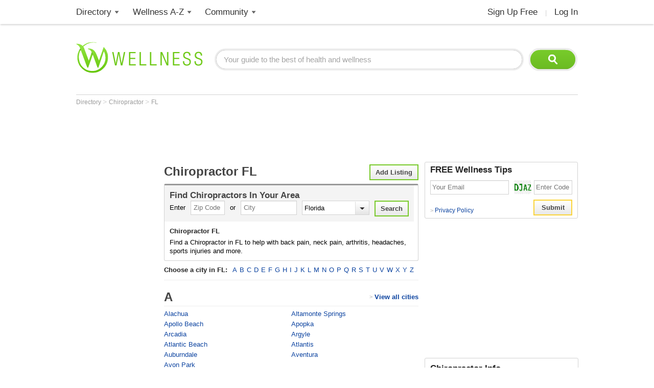

--- FILE ---
content_type: text/html; charset=utf-8
request_url: https://www.wellness.com/find/chiropractor/fl
body_size: 24229
content:

<!DOCTYPE html>
<html prefix="og: http://ogp.me/ns# profile: http://ogp.me/ns/profile#">
    <head>        
            <meta name="robots" content="index,follow" />   

        <!-- Google Tag Manager -->
        <script>(function (w, d, s, l, i) {
        w[l] = w[l] || []; w[l].push({
        'gtm.start':
        new Date().getTime(), event: 'gtm.js'
        }); var f = d.getElementsByTagName(s)[0],
        j = d.createElement(s), dl = l != 'dataLayer' ? '&l=' + l : ''; j.async = true; j.src =
        'https://www.googletagmanager.com/gtm.js?id=' + i + dl; f.parentNode.insertBefore(j, f);
        })(window, document, 'script', 'dataLayer', 'GTM-T62ZBJJ');</script>
        <!-- End Google Tag Manager -->

        
<link rel="stylesheet" type="text/css" href="/fonts/font-awesome.css" />

<link rel="stylesheet" type="text/css" href="//d2x0atfi55wmqs.cloudfront.net/content/css/cache/bundled-773F847795F2BEF90716DEB2CEB96591.css" />
        
    <title>Chiropractor FL</title>

        <meta name="keywords" content="Chiropractor FL, chiropractic, spinal misalignment, lower back pain, upper back pain, shoulder pain, neck pain, joint pain, sciatica FL, muscle spasm, headaches" />
    
        <meta name="description" content="Find a Chiropractor in FL. Chiropractor reviews, phone number, address and map. Find the best Chiropractor in FL." />    
        <meta property="og:description" content="Find a Chiropractor in FL. Chiropractor reviews, phone number, address and map. Find the best Chiropractor in FL." />

    <meta property="og:title" content="Chiropractor FL" />
    <meta property="og:image" content="http://d2x0atfi55wmqs.cloudfront.net/content/images/www/default-200x200.gif" />
    <meta property="og:url" content="https://www.wellness.com/find/chiropractor/fl" />

    <link rel="canonical" href="https://www.wellness.com/find/chiropractor/fl" />

        
        <link rel="shortcut icon" href="//d2x0atfi55wmqs.cloudfront.net/content/images/www/wellnessfavicon.ico" type="image/x-icon" />
    </head>

    <body>

        <!-- Google Tag Manager (noscript) -->
        <noscript><iframe src="https://www.googletagmanager.com/ns.html?id=GTM-T62ZBJJ"
        height="0" width="0" style="display:none;visibility:hidden"></iframe></noscript>
        <!-- End Google Tag Manager (noscript) -->

        <div class="background-container"></div>
        <div id="container-block">
            <div id="header-block">    <ul class="main-nav">
	    <li class="main-nav-li"><a title="Wellness Directory" href="/find" class="main-level-link">Directory</a>
			<ul class="professionals sub-nav-ul">
				<li class="professionals-sub sub-nav-li">
                    <span class="professionals-caret nav-caret"></span>
                    <div class="menu-col">
                        <b>Specialists</b>
                        <a title="Cardiology" href="/find/cardiologist">Cardiologists</a>
                        <a title="Chiropractor" href="/find/chiropractor">Chiropractors</a>
                        <a title="Dermatologists" href="/find/dermatologist">Dermatologists</a>
                        <a title="ENT, Otolaryngologist" href="/find/ent%20otolaryngologist">ENT Doctors</a>
				        <a title="Optometrist, Ophthalmologist" href="/find/eye%20care">Eye Doctors</a>
                        <a title="Family Medicine" href="/find/family%20doctor">Family Doctors</a>
                    </div>
                    <div class="menu-col narrow-col">
                        <div class="get-listed-top-container">
                            <a href="/docs/12761/wellness-provider-program" class="get-listed-link"><span class="get-listed-action"><span>Get Listed</span><span class="double-arrow">&#187;</span></span></a>
                        </div>
                        <a title="Internal Medicine" href="/find/internist">Internists</a>
                        <a title="Massage Therapy" href="/find/massage%20therapist">Massage</a>
                        <a title="Naturopaths" href="/find/naturopathic%20doctor">Naturopaths</a>
                        <a title="Obstetrician, Gynecologist" href="/find/obgyn">OBGYN</a>
                        <a title="Oncology, Cancer" href="/find/oncologist">Oncologists</a>
                        <a title="Pediatrics" href="/find/pediatrician">Pediatricians</a>
                    </div>
                    <div class="menu-col wide-col">
                        <div class="menu-spacer"></div>
				        <a title="Physical Therapist" href="/find/physical-therapist">Physical Therapists</a>
                        <a title="Podiatry" href="/find/podiatrist">Podiatrists</a>
                        <a title="Surgery" href="/find/surgeon">Surgeons</a>
                        <a title="Urology" href="/find/urologist">Urologists</a>
                        <a title="Search by Name" href="/dir/search">Search by Name</a>
                        <strong><a title="All Doctors" href="/find/">More Specialists <span class="more-caret">> </span></a></strong>
                    </div>
                    <div class="menu-col">
                        <b>Healthy Living</b>
                        <a title="Dietitian, Nutritionist" href="/find/dietitian-nutritionist">Dietitians</a>
                        <a title="Gym, Health Club" href="/find/fitness">Fitness</a>
                        <a title="Health Food" href="/find/health%20and%20diet%20food">Health Food</a>
				        <a title="Hair Salon, Nail Salon" href="/find/salon">Salons</a>
				        <a title="Day Spa, Med Spa" href="/find/spa">Spas</a>
                        <a title="Yoga Instructor, Yoga Class" href="/find/yoga%20teacher">Yoga</a>
                    </div>
                    <div class="menu-col">
                        <b>Dental Health</b>
                        <a title="Dentist" href="/find/dentist">Dentists</a>
                        <a title="Orthodontist" href="/find/oral%20surgeon">Oral Surgeons</a>
                        <a title="Orthodontist" href="/find/orthodontist">Orthodontists</a>
                    </div>
                    <div class="provider-a-z">
                        <div class="alphabetical-providers">
    <b>Providers A-Z</b>

            <a href="/dir/alphabetical-index/symbol" class="alphabet-letter symbols">#</a>       
            <a href="/dir/alphabetical-index/a" class="alphabet-letter a">A</a>       
            <a href="/dir/alphabetical-index/b" class="alphabet-letter b">B</a>       
            <a href="/dir/alphabetical-index/c" class="alphabet-letter c">C</a>       
            <a href="/dir/alphabetical-index/d" class="alphabet-letter d">D</a>       
            <a href="/dir/alphabetical-index/e" class="alphabet-letter e">E</a>       
            <a href="/dir/alphabetical-index/f" class="alphabet-letter f">F</a>       
            <a href="/dir/alphabetical-index/g" class="alphabet-letter g">G</a>       
            <a href="/dir/alphabetical-index/h" class="alphabet-letter h">H</a>       
            <a href="/dir/alphabetical-index/i" class="alphabet-letter i">I</a>       
            <a href="/dir/alphabetical-index/j" class="alphabet-letter j">J</a>       
            <a href="/dir/alphabetical-index/k" class="alphabet-letter k">K</a>       
            <a href="/dir/alphabetical-index/l" class="alphabet-letter l">L</a>       
            <a href="/dir/alphabetical-index/m" class="alphabet-letter m">M</a>       
            <a href="/dir/alphabetical-index/n" class="alphabet-letter n">N</a>       
            <a href="/dir/alphabetical-index/o" class="alphabet-letter o">O</a>       
            <a href="/dir/alphabetical-index/p" class="alphabet-letter p">P</a>       
            <a href="/dir/alphabetical-index/q" class="alphabet-letter q">Q</a>       
            <a href="/dir/alphabetical-index/r" class="alphabet-letter r">R</a>       
            <a href="/dir/alphabetical-index/s" class="alphabet-letter s">S</a>       
            <a href="/dir/alphabetical-index/t" class="alphabet-letter t">T</a>       
            <a href="/dir/alphabetical-index/u" class="alphabet-letter u">U</a>       
            <a href="/dir/alphabetical-index/v" class="alphabet-letter v">V</a>       
            <a href="/dir/alphabetical-index/w" class="alphabet-letter w">W</a>       
            <a href="/dir/alphabetical-index/x" class="alphabet-letter x">X</a>       
            <a href="/dir/alphabetical-index/y" class="alphabet-letter y">Y</a>       
            <a href="/dir/alphabetical-index/z" class="alphabet-letter z">Z</a>       
</div>
                    </div>   
                    <div class="menu-col">
                        <b>Mental Health</b>
                        <a title="Counselor" href="/find/counselor">Counselors</a> 
                        <a title="Psychiatrist" href="/find/psychiatrist">Psychiatrists</a> 
                        <a title="Psychologist" href="/find/psychologist">Psychologists</a> 
                    </div>
                    <div class="menu-col">
                        <b>Senior Care</b>
                        <a title="Assisted Living" href="/find/assisted%20living%20homes">Assisted Living</a>
                        <a title="Hospice" href="/find/hospice">Hospice</a>
                        <a title="Nursing Home" href="/find/nursing%20home">Nursing Homes</a>
                    </div>
                    <div class="menu-col menu-col-last">
                        <b>Other</b>
                        <a title="Animal Hospital" href="/find/animal%20hospital">Animal Hospitals</a>
				        <a title="Hospital, Urgent Care" href="/find/hospital">Hospitals</a>
                        <a title="Medical Supplies" href="/find/medical-supplies">Medical Supplies</a>
				        <a title="Pharmacy" href="/find/pharmacy">Pharmacies</a>
                        <a title="Veterinarians" href="/find/veterinarians">Veterinarians</a>
                    </div>
                </li>
			</ul>
		</li>
        <li class="main-nav-li wellness-az"><a title="Wellness A-Z" href="/reference" class="main-level-link">Wellness A-Z</a>
			<ul class="wellness-extras sub-nav-ul">
				<li class="wellness-extras-sub sub-nav-li">
                    <span class="wellness-extras-caret nav-caret"></span>
                    <div>
                        <div class="menu-col more-space short">
                            <b>Health</b>
                            <a title="Allergies" href="/reference/allergies">Allergies</a>
				            <a title="Conditions" href="/reference/conditions">Conditions</a>
                            <a title="Diagnostics" href="/reference/diagnostics">Diagnostics</a>
				            <a title="Therapies" href="/reference/therapies">Therapies</a>
                        </div>
                        <div class="menu-col more-space short">
                            <b>Lifestyle</b>
				            <a title="Beauty" href="/reference/beauty">Beauty</a>
                            <a title="Diet" href="/reference/diet">Diet</a>
				            <a title="Fitness" href="/reference/fitness">Fitness</a>
				            <a title="Health and Wellness" href="/reference/health-and-wellness">Health</a>
                        </div>
                        <div class="menu-col more-space short">
                            <b>Nutrition</b>
				            <a title="Food" href="/reference/food">Food</a>
                            <a title="Herbs" href="/reference/herb">Herbs</a>
                            <a title="Recipes" href="/recipes">Recipes</a>
				            <a title="Vitamins" href="/reference/vitamins">Vitamins</a>
				        </div>
                        <div class="menu-col more-space">
                            <b>Wellness Features</b>
				            <a title="What is Wellness?" href="/what-is-wellness">What Is Wellness?</a>
				            <a title="News" href="/news/health-and-wellness-news">Wellness News</a>
				            <a title="Featured Articles" href="/featured">Featured Articles</a>
                        </div>
                        <div class="menu-col more-space">
                            <b>Wellness Extras</b>
                            <a title="Discount Health Benefits" href="/docs/14821/discount-health-benefit-cards">Discount Health Benefits</a>
                            <a title="Product Sponsors" href="/reference/products">Product Sponsors</a>
                        </div>
                        <div class="menu-col more-space">
                            <b>Insurance</b>
                            <a title="Health Insurance" href="/find/health%20insurance">Health Insurance</a>
                            <a title="Life Insurance" href="/find/life%20insurance">Life Insurance</a>
                        </div>
                    </div>
                </li>
			</ul>
		</li>
        <li class="main-nav-li"><a title="Member Community" href="/users" class="main-level-link">Community</a>
	    	<ul class="community sub-nav-ul">
				<li class="community-sub sub-nav-li">
                    <span class="community-caret nav-caret"></span>
                    <div>
                        <div class="menu-col more-space">
                            <b>Interact</b>
                            <a title="Wellness Blogs" href="/blog">Blogs</a>
	        	            <a title="Wellness Goals" href="/goals">Goals</a>
                            <a title="Wellness Members" href="/users">Members</a>
				            <a title="Wellness Podcasts" href="/podcast">Podcasts</a>
                        </div>
                        <div class="menu-col more-space">
                            <b>Contribute</b>
                            <a title="Write for Wellness" href="/docs/13254841/write-for-wellness-com">Write For Us</a>
                            <a title="Get Listed" href="/docs/12761/wellness-provider-program">List Your Business</a>
                            <a title="Publishing Rules" href="/docs/11327/wellness-com-publishing-rules">Publishing Rules</a>
                            <a title="Create an Account" href="/secure/register">Join</a>
                        </div>
                        <div class="menu-col more-space">
                            <b>Featured Contributors</b>
                            <a title="Wellness Members" href="/docs/13254881/wellness-com-featured-authors">Featured Authors</a>
				            <a title="Wellness Experts" href="/dir/featured">Featured Providers</a>
				         </div>
                        <div class="menu-col more-space">
                            <b>Horoscopes</b>
                            <a href="https://www.soulvibe.com/horoscopes/" title="Daily Horoscope">Daily Horoscope</a>
                        </div>
                    </div>
                </li>
            </ul>
		</li>
        <li class="main-nav-li shop"></li>
        <li class="main-nav-li social-icons">
            <div class="social-container">
                <div id="fb-root"></div><div class="fb-like-icon"><div class="fb-like" data-href="https://www.facebook.com/wellness.com" data-width="100" data-layout="button_count" data-action="like" data-show-faces="false" data-share="false"></div></div>
            </div>
        </li>
        <li class="main-nav-li my-account-li no-caret">
            <div class="my-account-container">
                <a href="/user/dashboard" class="main-level-link">
                    <span class="user-name-container-block">
                        <span class="user-name-container"></span>
                        <span class="user-name-caret"></span>
                    </span>
                </a>
            </div>
			<ul class="my-account-ul sub-nav-ul">
                <li class="my-account-sub sub-nav-li">
                    <span class="my-account-caret nav-caret"></span>
                    <div class="my-account-menu"></div>
                </li>
            </ul>
        </li>
        <li class="main-nav-li join-login logout">
             <a href="/secure/register" class="main-level-link">Sign Up Free</a><span class="header-divider">|</span><a rel="nofollow" href="/secure/login" class="main-level-link">Log In</a>
        </li>
	</ul>
    <a href="/" class="logo"><img src="//d2x0atfi55wmqs.cloudfront.net/content/images/spacer.gif" alt="Wellness" title="Wellness" /></a>
    <div class="header-search">
        <form id="search" class="search" action="/search">
            <input type="text" class="search-box" onfocus="if(this.value=='Your guide to the best of health and wellness') this.value='';" onblur="if(this.value=='') this.value='Your guide to the best of health and wellness';" id="q_base" name="q" value="Your guide to the best of health and wellness">
            <input type="image" class="search-button" alt="Search" src="//d2x0atfi55wmqs.cloudfront.net/content/images/spacer.gif" />
        </form>
	</div>
</div>
            <div id="marquee-block">


	
<div class="breadcrumbs">


        <a class="breadcrumb-link" title="Directory" href="/directory"  title="Directory">
            Directory
            <link href="/directory" />
        </a>
            > 
        <a class="breadcrumb-link" title="Chiropractor" href="/find/chiropractor"  title="Chiropractor">
            Chiropractor
            <link href="/find/chiropractor" />
        </a>
            > 
        <a class="breadcrumb-link" title="FL" href="/find/chiropractor/fl"  title="Chiropractors in FL">
            FL
            <link href="/find/chiropractor/fl" />
        </a>
</div>

        <div class="marquee-ad">
            <div class="marquee-728">
    <script async src="//pagead2.googlesyndication.com/pagead/js/adsbygoogle.js"></script>
    <!-- !Find (top) 728x90 -->
    <ins class="adsbygoogle"
         style="display:inline-block;width:728px;height:90px"
         data-ad-client="ca-pub-2540724769578549"
         data-ad-slot="6168605621"></ins>
    <script>
        (adsbygoogle = window.adsbygoogle || []).push({});
    </script>

</div>
<div class="clear"></div>

            <div class="clear"></div>
        </div>
            </div>
            <div class="clear"></div>
            <div id="threecol-left-block">


    

        <div class="left-ad">
            <script async src="//pagead2.googlesyndication.com/pagead/js/adsbygoogle.js"></script>
<!-- !Content (left) 160x600 -->
<ins class="adsbygoogle"
     style="display:inline-block;width:160px;height:600px"
     data-ad-client="ca-pub-2540724769578549"
     data-ad-slot="5200861477"></ins>
<script>
(adsbygoogle = window.adsbygoogle || []).push({});
</script>
        </div>
            </div>
            <div id="threecol-main-block">

           
<div class="categories-city-container">

    <a title="Add a Listing" rel="nofollow" class="input-button bordered add-listing" href="/docs/12761/wellness-provider-program">Add Listing</a>
   
    <h1>Chiropractor FL</h1>
    <a id="top"></a>

    <div class="item-container categories-search-container">
        <div class="find-doctor-container">
             
<form id="findProviderForm">
    <div class="isEnabled">
        <div class="provider-search-title">
	        Find <h2 class="provider-search-title-h2">Chiropractors</h2> In Your Area
        </div>
        <span class="input-text">Enter</span>
        <input type="text" class="input-box" value="" maxlength="5" placeholder="Zip Code" name="PostalCode" id="PostalCode"  />
		<span class="input-text">or</span>
        <input type="text" class="input-box" onchange="document.getElementById('PostalCode').value = '';" value="" placeholder="City" name="City" id="City" />
		<div class="custom-select-container state-list">
            <select id="state" name="State" class="custom-select state-list">
			    <option value="">State</option>
			    <option value="AL">Alabama</option>
			    <option value="AK">Alaska</option>
			    <option value="AZ">Arizona</option>
			    <option value="AR">Arkansas</option>
			    <option value="CA">California</option>
			    <option value="CO">Colorado</option>
			    <option value="CT">Connecticut</option>
			    <option value="DE">Delaware</option>
			    <option value="DC">Dist of Columbia</option>
			    <option value="FL">Florida</option>
			    <option value="GA">Georgia</option>
			    <option value="HI">Hawaii</option>
			    <option value="ID">Idaho</option>
			    <option value="IL">Illinois</option>
			    <option value="IN">Indiana</option>
			    <option value="IA">Iowa</option>
			    <option value="KS">Kansas</option>
			    <option value="KY">Kentucky</option>
			    <option value="LA">Louisiana</option>
			    <option value="ME">Maine</option>
			    <option value="MD">Maryland</option>
			    <option value="MA">Massachusetts</option>
			    <option value="MI">Michigan</option>
			    <option value="MN">Minnesota</option>
			    <option value="MS">Mississippi</option>
			    <option value="MO">Missouri</option>
			    <option value="MT">Montana</option>
			    <option value="NE">Nebraska</option>
			    <option value="NV">Nevada</option>
			    <option value="NH">New Hampshire</option>
			    <option value="NJ">New Jersey</option>
			    <option value="NM">New Mexico</option>
			    <option value="NY">New York</option>
			    <option value="NC">North Carolina</option>
			    <option value="ND">North Dakota</option>
			    <option value="OH">Ohio</option>
			    <option value="OK">Oklahoma</option>
			    <option value="OR">Oregon</option>
			    <option value="PA">Pennsylvania</option>
			    <option value="RI">Rhode Island</option>
			    <option value="SC">South Carolina</option>
			    <option value="SD">South Dakota</option>
			    <option value="TN">Tennessee</option>
			    <option value="TX">Texas</option>
			    <option value="UT">Utah</option>
			    <option value="VT">Vermont</option>
			    <option value="VA">Virginia</option>
			    <option value="WA">Washington</option>
			    <option value="WV">West Virginia</option>
			    <option value="WI">Wisconsin</option>
			    <option value="WY">Wyoming</option>
		    </select>
        </div>
		<input id="findProviderFormSubmitButton" type="submit" value="Search" class="submit input-button bordered"/>
	</div>
    <div class="clear"></div>
</form>       
<script type="text/javascript">
    var findProviderForm = document.getElementById('findProviderForm');

    for (var i = 0; i < findProviderForm.elements['State'].options.length; i++) {
        if (findProviderForm.elements['State'].options[i].value == 'FL')
            findProviderForm.elements['State'].options.selectedIndex = i;
    }

    findProviderForm.onsubmit = function () {
        var locationCityTemplate = '/find/chiropractor/state/city';
        var locationPostalCodeTemplate = '/find/chiropractor/zip-code/postalcode';

        var postalCode = findProviderForm.elements['PostalCode'].value.toLowerCase();
        var city = findProviderForm.elements['City'].value.toLowerCase();
        var state = findProviderForm.elements['State'].options[findProviderForm.elements['State'].options.selectedIndex].value.toLowerCase();

        if (postalCode != '') {
            location.href = locationPostalCodeTemplate.replace('postalcode', postalCode);
            return false;
        }

        if (state != '' && city != '') {
            location.href = locationCityTemplate
                .replace('state', state)
                .replace('city', city);
            return false;
        }

        return false;
    };
</script>
        </div>
        <div class="categories-text-container">
            <h3>Chiropractor  FL</h3>
            Find a Chiropractor in FL to help with back pain, neck pain, arthritis, headaches, sports injuries and more.
        </div>
    </div>
    <div class="category-city">
        

<div class="alphabetical-block">
    <h2 class="h3-style">Choose a city in <span class="find-item">FL</span>:</h2>
    <div class="alphabetical-navigation">

            <a class="letter-link" href="#A">A</a>
            <a class="letter-link" href="#B">B</a>
            <a class="letter-link" href="#C">C</a>
            <a class="letter-link" href="#D">D</a>
            <a class="letter-link" href="#E">E</a>
            <a class="letter-link" href="#F">F</a>
            <a class="letter-link" href="#G">G</a>
            <a class="letter-link" href="#H">H</a>
            <a class="letter-link" href="#I">I</a>
            <a class="letter-link" href="#J">J</a>
            <a class="letter-link" href="#K">K</a>
            <a class="letter-link" href="#L">L</a>
            <a class="letter-link" href="#M">M</a>
            <a class="letter-link" href="#N">N</a>
            <a class="letter-link" href="#O">O</a>
            <a class="letter-link" href="#P">P</a>
            <a class="letter-link" href="#Q">Q</a>
            <a class="letter-link" href="#R">R</a>
            <a class="letter-link" href="#S">S</a>
            <a class="letter-link" href="#T">T</a>
            <a class="letter-link" href="#U">U</a>
            <a class="letter-link" href="#V">V</a>
            <a class="letter-link" href="#W">W</a>
            <a class="letter-link" href="#X">X</a>
            <a class="letter-link" href="#Y">Y</a>
            <a class="letter-link" href="#Z">Z</a>
    </div>
</div>
<div class="clear"></div>

<ul class="categories-ul">
            <li class="category-alphabet">
                <a id="A"></a>
                <h2 class="category-letter">A <a href="/find/chiropractor/fl/view-all-cities/a" title="Can't find your city? Click here to view all cities in FL that start with 'A'" class="view-all-cities">View all cities</a> <span class="more-caret">&gt; </span></h2>
                <div class="clear"></div>
                                <ul class="categories-ul">
                        <li class="categories-li">
                            <a href="/find/chiropractor/fl/alachua" title="Chiropractor - Alachua">Alachua</a>

                        </li>
                        <li class="categories-li">
                            <a href="/find/chiropractor/fl/altamonte springs" title="Chiropractor - Altamonte Springs">Altamonte Springs</a>

                        </li>
                        <li class="categories-li">
                            <a href="/find/chiropractor/fl/apollo beach" title="Chiropractor - Apollo Beach">Apollo Beach</a>

                        </li>
                        <li class="categories-li">
                            <a href="/find/chiropractor/fl/apopka" title="Chiropractor - Apopka">Apopka</a>

                        </li>
                        <li class="categories-li">
                            <a href="/find/chiropractor/fl/arcadia" title="Chiropractor - Arcadia">Arcadia</a>

                        </li>
                        <li class="categories-li">
                            <a href="/find/chiropractor/fl/argyle" title="Chiropractor - Argyle">Argyle</a>

                        </li>
                        <li class="categories-li">
                            <a href="/find/chiropractor/fl/atlantic beach" title="Chiropractor - Atlantic Beach">Atlantic Beach</a>

                        </li>
                        <li class="categories-li">
                            <a href="/find/chiropractor/fl/atlantis" title="Chiropractor - Atlantis">Atlantis</a>

                        </li>
                        <li class="categories-li">
                            <a href="/find/chiropractor/fl/auburndale" title="Chiropractor - Auburndale">Auburndale</a>

                        </li>
                        <li class="categories-li">
                            <a href="/find/chiropractor/fl/aventura" title="Chiropractor - Aventura">Aventura</a>

                        </li>
                        <li class="categories-li">
                            <a href="/find/chiropractor/fl/avon park" title="Chiropractor - Avon Park">Avon Park</a>

                        </li>
                </ul>
            </li>
            <li class="category-alphabet">
                <a id="B"></a>
                <h2 class="category-letter">B <a href="/find/chiropractor/fl/view-all-cities/b" title="Can't find your city? Click here to view all cities in FL that start with 'B'" class="view-all-cities">View all cities</a> <span class="more-caret">&gt; </span></h2>
                <div class="clear"></div>
                                <ul class="categories-ul">
                        <li class="categories-li">
                            <a href="/find/chiropractor/fl/babson park" title="Chiropractor - Babson Park">Babson Park</a>

                        </li>
                        <li class="categories-li">
                            <a href="/find/chiropractor/fl/bartow" title="Chiropractor - Bartow">Bartow</a>

                        </li>
                        <li class="categories-li">
                            <a href="/find/chiropractor/fl/bay harbor islands" title="Chiropractor - Bay Harbor Islands">Bay Harbor Islands</a>

                        </li>
                        <li class="categories-li">
                            <a href="/find/chiropractor/fl/bayonet point" title="Chiropractor - Bayonet Point">Bayonet Point</a>

                        </li>
                        <li class="categories-li">
                            <a href="/find/chiropractor/fl/belle glade" title="Chiropractor - Belle Glade">Belle Glade</a>

                        </li>
                        <li class="categories-li">
                            <a href="/find/chiropractor/fl/belleair" title="Chiropractor - Belleair">Belleair</a>

                        </li>
                        <li class="categories-li">
                            <a href="/find/chiropractor/fl/belleair bluffs" title="Chiropractor - Belleair Bluffs">Belleair Bluffs</a>

                        </li>
                        <li class="categories-li">
                            <a href="/find/chiropractor/fl/belleview" title="Chiropractor - Belleview">Belleview</a>

                        </li>
                        <li class="categories-li">
                            <a href="/find/chiropractor/fl/beverly hills" title="Chiropractor - Beverly Hills">Beverly Hills</a>

                        </li>
                        <li class="categories-li">
                            <a href="/find/chiropractor/fl/big pine key" title="Chiropractor - Big Pine Key">Big Pine Key</a>

                        </li>
                        <li class="categories-li">
                            <a href="/find/chiropractor/fl/blountstown" title="Chiropractor - Blountstown">Blountstown</a>

                        </li>
                        <li class="categories-li">
                            <a href="/find/chiropractor/fl/blue mountain beach" title="Chiropractor - Blue Mountain Beach">Blue Mountain Beach</a>

                        </li>
                        <li class="categories-li">
                            <a href="/find/chiropractor/fl/boca raton" title="Chiropractor - Boca Raton">Boca Raton</a>

                        </li>
                        <li class="categories-li">
                            <a href="/find/chiropractor/fl/bokeelia" title="Chiropractor - Bokeelia">Bokeelia</a>

                        </li>
                        <li class="categories-li">
                            <a href="/find/chiropractor/fl/bonifay" title="Chiropractor - Bonifay">Bonifay</a>

                        </li>
                        <li class="categories-li">
                            <a href="/find/chiropractor/fl/bonita springs" title="Chiropractor - Bonita Springs">Bonita Springs</a>

                        </li>
                        <li class="categories-li">
                            <a href="/find/chiropractor/fl/boynton beach" title="Chiropractor - Boynton Beach">Boynton Beach</a>

                        </li>
                        <li class="categories-li">
                            <a href="/find/chiropractor/fl/bradenton" title="Chiropractor - Bradenton">Bradenton</a>

                        </li>
                        <li class="categories-li">
                            <a href="/find/chiropractor/fl/brandon" title="Chiropractor - Brandon">Brandon</a>

                        </li>
                        <li class="categories-li">
                            <a href="/find/chiropractor/fl/branford" title="Chiropractor - Branford">Branford</a>

                        </li>
                        <li class="categories-li">
                            <a href="/find/chiropractor/fl/bristol" title="Chiropractor - Bristol">Bristol</a>

                        </li>
                        <li class="categories-li">
                            <a href="/find/chiropractor/fl/brooksville" title="Chiropractor - Brooksville">Brooksville</a>

                        </li>
                        <li class="categories-li">
                            <a href="/find/chiropractor/fl/bunnell" title="Chiropractor - Bunnell">Bunnell</a>

                        </li>
                        <li class="categories-li">
                            <a href="/find/chiropractor/fl/bushnell" title="Chiropractor - Bushnell">Bushnell</a>

                        </li>
                </ul>
            </li>
            <li class="category-alphabet">
                <a id="C"></a>
                <h2 class="category-letter">C <a href="/find/chiropractor/fl/view-all-cities/c" title="Can't find your city? Click here to view all cities in FL that start with 'C'" class="view-all-cities">View all cities</a> <span class="more-caret">&gt; </span></h2>
                <div class="clear"></div>
                                <ul class="categories-ul">
                        <li class="categories-li">
                            <a href="/find/chiropractor/fl/callahan" title="Chiropractor - Callahan">Callahan</a>

                        </li>
                        <li class="categories-li">
                            <a href="/find/chiropractor/fl/cantonment" title="Chiropractor - Cantonment">Cantonment</a>

                        </li>
                        <li class="categories-li">
                            <a href="/find/chiropractor/fl/cape canaveral" title="Chiropractor - Cape Canaveral">Cape Canaveral</a>

                        </li>
                        <li class="categories-li">
                            <a href="/find/chiropractor/fl/cape coral" title="Chiropractor - Cape Coral">Cape Coral</a>

                        </li>
                        <li class="categories-li">
                            <a href="/find/chiropractor/fl/carrabelle" title="Chiropractor - Carrabelle">Carrabelle</a>

                        </li>
                        <li class="categories-li">
                            <a href="/find/chiropractor/fl/casselberry" title="Chiropractor - Casselberry">Casselberry</a>

                        </li>
                        <li class="categories-li">
                            <a href="/find/chiropractor/fl/celebration" title="Chiropractor - Celebration">Celebration</a>

                        </li>
                        <li class="categories-li">
                            <a href="/find/chiropractor/fl/century" title="Chiropractor - Century">Century</a>

                        </li>
                        <li class="categories-li">
                            <a href="/find/chiropractor/fl/chattahoochee" title="Chiropractor - Chattahoochee">Chattahoochee</a>

                        </li>
                        <li class="categories-li">
                            <a href="/find/chiropractor/fl/chiefland" title="Chiropractor - Chiefland">Chiefland</a>

                        </li>
                        <li class="categories-li">
                            <a href="/find/chiropractor/fl/chipley" title="Chiropractor - Chipley">Chipley</a>

                        </li>
                        <li class="categories-li">
                            <a href="/find/chiropractor/fl/clearwater" title="Chiropractor - Clearwater">Clearwater</a>

                        </li>
                        <li class="categories-li">
                            <a href="/find/chiropractor/fl/clermont" title="Chiropractor - Clermont">Clermont</a>

                        </li>
                        <li class="categories-li">
                            <a href="/find/chiropractor/fl/clewiston" title="Chiropractor - Clewiston">Clewiston</a>

                        </li>
                        <li class="categories-li">
                            <a href="/find/chiropractor/fl/cocoa" title="Chiropractor - Cocoa">Cocoa</a>

                        </li>
                        <li class="categories-li">
                            <a href="/find/chiropractor/fl/cocoa beach" title="Chiropractor - Cocoa Beach">Cocoa Beach</a>

                        </li>
                        <li class="categories-li">
                            <a href="/find/chiropractor/fl/coconut creek" title="Chiropractor - Coconut Creek">Coconut Creek</a>

                        </li>
                        <li class="categories-li">
                            <a href="/find/chiropractor/fl/coconut grove" title="Chiropractor - Coconut Grove">Coconut Grove</a>

                        </li>
                        <li class="categories-li">
                            <a href="/find/chiropractor/fl/cooper city" title="Chiropractor - Cooper City">Cooper City</a>

                        </li>
                        <li class="categories-li">
                            <a href="/find/chiropractor/fl/coral gables" title="Chiropractor - Coral Gables">Coral Gables</a>

                        </li>
                        <li class="categories-li">
                            <a href="/find/chiropractor/fl/coral springs" title="Chiropractor - Coral Springs">Coral Springs</a>

                        </li>
                        <li class="categories-li">
                            <a href="/find/chiropractor/fl/crawfordville" title="Chiropractor - Crawfordville">Crawfordville</a>

                        </li>
                        <li class="categories-li">
                            <a href="/find/chiropractor/fl/crescent city" title="Chiropractor - Crescent City">Crescent City</a>

                        </li>
                        <li class="categories-li">
                            <a href="/find/chiropractor/fl/crestview" title="Chiropractor - Crestview">Crestview</a>

                        </li>
                        <li class="categories-li">
                            <a href="/find/chiropractor/fl/crystal river" title="Chiropractor - Crystal River">Crystal River</a>

                        </li>
                </ul>
            </li>
            <li class="category-alphabet">
                <a id="D"></a>
                <h2 class="category-letter">D <a href="/find/chiropractor/fl/view-all-cities/d" title="Can't find your city? Click here to view all cities in FL that start with 'D'" class="view-all-cities">View all cities</a> <span class="more-caret">&gt; </span></h2>
                <div class="clear"></div>
                                <ul class="categories-ul">
                        <li class="categories-li">
                            <a href="/find/chiropractor/fl/dade city" title="Chiropractor - Dade City">Dade City</a>

                        </li>
                        <li class="categories-li">
                            <a href="/find/chiropractor/fl/dania" title="Chiropractor - Dania">Dania</a>

                        </li>
                        <li class="categories-li">
                            <a href="/find/chiropractor/fl/dania beach" title="Chiropractor - Dania Beach">Dania Beach</a>

                        </li>
                        <li class="categories-li">
                            <a href="/find/chiropractor/fl/davenport" title="Chiropractor - Davenport">Davenport</a>

                        </li>
                        <li class="categories-li">
                            <a href="/find/chiropractor/fl/davie" title="Chiropractor - Davie">Davie</a>

                        </li>
                        <li class="categories-li">
                            <a href="/find/chiropractor/fl/daytona beach" title="Chiropractor - Daytona Beach">Daytona Beach</a>

                        </li>
                        <li class="categories-li">
                            <a href="/find/chiropractor/fl/daytona beach shores" title="Chiropractor - Daytona Beach Shores">Daytona Beach Shores</a>

                        </li>
                        <li class="categories-li">
                            <a href="/find/chiropractor/fl/debary" title="Chiropractor - Debary">Debary</a>

                        </li>
                        <li class="categories-li">
                            <a href="/find/chiropractor/fl/deerfield beach" title="Chiropractor - Deerfield Beach">Deerfield Beach</a>

                        </li>
                        <li class="categories-li">
                            <a href="/find/chiropractor/fl/defuniak springs" title="Chiropractor - Defuniak Springs">Defuniak Springs</a>

                        </li>
                        <li class="categories-li">
                            <a href="/find/chiropractor/fl/deland" title="Chiropractor - Deland">Deland</a>

                        </li>
                        <li class="categories-li">
                            <a href="/find/chiropractor/fl/delray beach" title="Chiropractor - Delray Beach">Delray Beach</a>

                        </li>
                        <li class="categories-li">
                            <a href="/find/chiropractor/fl/deltona" title="Chiropractor - Deltona">Deltona</a>

                        </li>
                        <li class="categories-li">
                            <a href="/find/chiropractor/fl/destin" title="Chiropractor - Destin">Destin</a>

                        </li>
                        <li class="categories-li">
                            <a href="/find/chiropractor/fl/doral" title="Chiropractor - Doral">Doral</a>

                        </li>
                        <li class="categories-li">
                            <a href="/find/chiropractor/fl/dundee" title="Chiropractor - Dundee">Dundee</a>

                        </li>
                        <li class="categories-li">
                            <a href="/find/chiropractor/fl/dunedin" title="Chiropractor - Dunedin">Dunedin</a>

                        </li>
                        <li class="categories-li">
                            <a href="/find/chiropractor/fl/dunnellon" title="Chiropractor - Dunnellon">Dunnellon</a>

                        </li>
                </ul>
            </li>
            <li class="category-alphabet">
                <a id="E"></a>
                <h2 class="category-letter">E <a href="/find/chiropractor/fl/view-all-cities/e" title="Can't find your city? Click here to view all cities in FL that start with 'E'" class="view-all-cities">View all cities</a> <span class="more-caret">&gt; </span></h2>
                <div class="clear"></div>
                                <ul class="categories-ul">
                        <li class="categories-li">
                            <a href="/find/chiropractor/fl/east palatka" title="Chiropractor - East Palatka">East Palatka</a>

                        </li>
                        <li class="categories-li">
                            <a href="/find/chiropractor/fl/eastpoint" title="Chiropractor - Eastpoint">Eastpoint</a>

                        </li>
                        <li class="categories-li">
                            <a href="/find/chiropractor/fl/edgewater" title="Chiropractor - Edgewater">Edgewater</a>

                        </li>
                        <li class="categories-li">
                            <a href="/find/chiropractor/fl/elkton" title="Chiropractor - Elkton">Elkton</a>

                        </li>
                        <li class="categories-li">
                            <a href="/find/chiropractor/fl/ellenton" title="Chiropractor - Ellenton">Ellenton</a>

                        </li>
                        <li class="categories-li">
                            <a href="/find/chiropractor/fl/englewood" title="Chiropractor - Englewood">Englewood</a>

                        </li>
                        <li class="categories-li">
                            <a href="/find/chiropractor/fl/estero" title="Chiropractor - Estero">Estero</a>

                        </li>
                        <li class="categories-li">
                            <a href="/find/chiropractor/fl/eustis" title="Chiropractor - Eustis">Eustis</a>

                        </li>
                </ul>
            </li>
            <li class="category-alphabet">
                <a id="F"></a>
                <h2 class="category-letter">F <a href="/find/chiropractor/fl/view-all-cities/f" title="Can't find your city? Click here to view all cities in FL that start with 'F'" class="view-all-cities">View all cities</a> <span class="more-caret">&gt; </span></h2>
                <div class="clear"></div>
                                <ul class="categories-ul">
                        <li class="categories-li">
                            <a href="/find/chiropractor/fl/fernandina beach" title="Chiropractor - Fernandina Beach">Fernandina Beach</a>

                        </li>
                        <li class="categories-li">
                            <a href="/find/chiropractor/fl/flagler beach" title="Chiropractor - Flagler Beach">Flagler Beach</a>

                        </li>
                        <li class="categories-li">
                            <a href="/find/chiropractor/fl/fleming island" title="Chiropractor - Fleming Island">Fleming Island</a>

                        </li>
                        <li class="categories-li">
                            <a href="/find/chiropractor/fl/florida city" title="Chiropractor - Florida City">Florida City</a>

                        </li>
                        <li class="categories-li">
                            <a href="/find/chiropractor/fl/fort lauderdale" title="Chiropractor - Fort Lauderdale">Fort Lauderdale</a>

                        </li>
                        <li class="categories-li">
                            <a href="/find/chiropractor/fl/fort meade" title="Chiropractor - Fort Meade">Fort Meade</a>

                        </li>
                        <li class="categories-li">
                            <a href="/find/chiropractor/fl/fort myers" title="Chiropractor - Fort Myers">Fort Myers</a>

                        </li>
                        <li class="categories-li">
                            <a href="/find/chiropractor/fl/fort myers beach" title="Chiropractor - Fort Myers Beach">Fort Myers Beach</a>

                        </li>
                        <li class="categories-li">
                            <a href="/find/chiropractor/fl/fort pierce" title="Chiropractor - Fort Pierce">Fort Pierce</a>

                        </li>
                        <li class="categories-li">
                            <a href="/find/chiropractor/fl/fort walton beach" title="Chiropractor - Fort Walton Beach">Fort Walton Beach</a>

                        </li>
                        <li class="categories-li">
                            <a href="/find/chiropractor/fl/fort white" title="Chiropractor - Fort White">Fort White</a>

                        </li>
                        <li class="categories-li">
                            <a href="/find/chiropractor/fl/freeport" title="Chiropractor - Freeport">Freeport</a>

                        </li>
                        <li class="categories-li">
                            <a href="/find/chiropractor/fl/fruitland park" title="Chiropractor - Fruitland Park">Fruitland Park</a>

                        </li>
                </ul>
            </li>
            <li class="category-alphabet">
                <a id="G"></a>
                <h2 class="category-letter">G <a href="/find/chiropractor/fl/view-all-cities/g" title="Can't find your city? Click here to view all cities in FL that start with 'G'" class="view-all-cities">View all cities</a> <span class="more-caret">&gt; </span></h2>
                <div class="clear"></div>
                                <ul class="categories-ul">
                        <li class="categories-li">
                            <a href="/find/chiropractor/fl/gainesville" title="Chiropractor - Gainesville">Gainesville</a>

                        </li>
                        <li class="categories-li">
                            <a href="/find/chiropractor/fl/geneva" title="Chiropractor - Geneva">Geneva</a>

                        </li>
                        <li class="categories-li">
                            <a href="/find/chiropractor/fl/golden beach" title="Chiropractor - Golden Beach">Golden Beach</a>

                        </li>
                        <li class="categories-li">
                            <a href="/find/chiropractor/fl/green cove springs" title="Chiropractor - Green Cove Springs">Green Cove Springs</a>

                        </li>
                        <li class="categories-li">
                            <a href="/find/chiropractor/fl/greenacres" title="Chiropractor - Greenacres">Greenacres</a>

                        </li>
                        <li class="categories-li">
                            <a href="/find/chiropractor/fl/grove city" title="Chiropractor - Grove City">Grove City</a>

                        </li>
                        <li class="categories-li">
                            <a href="/find/chiropractor/fl/groveland" title="Chiropractor - Groveland">Groveland</a>

                        </li>
                        <li class="categories-li">
                            <a href="/find/chiropractor/fl/gulf breeze" title="Chiropractor - Gulf Breeze">Gulf Breeze</a>

                        </li>
                        <li class="categories-li">
                            <a href="/find/chiropractor/fl/gulfport" title="Chiropractor - Gulfport">Gulfport</a>

                        </li>
                </ul>
            </li>
            <li class="category-alphabet">
                <a id="H"></a>
                <h2 class="category-letter">H <a href="/find/chiropractor/fl/view-all-cities/h" title="Can't find your city? Click here to view all cities in FL that start with 'H'" class="view-all-cities">View all cities</a> <span class="more-caret">&gt; </span></h2>
                <div class="clear"></div>
                                <ul class="categories-ul">
                        <li class="categories-li">
                            <a href="/find/chiropractor/fl/haines city" title="Chiropractor - Haines City">Haines City</a>

                        </li>
                        <li class="categories-li">
                            <a href="/find/chiropractor/fl/hallandale" title="Chiropractor - Hallandale">Hallandale</a>

                        </li>
                        <li class="categories-li">
                            <a href="/find/chiropractor/fl/hallandale beach" title="Chiropractor - Hallandale Beach">Hallandale Beach</a>

                        </li>
                        <li class="categories-li">
                            <a href="/find/chiropractor/fl/hawthorne" title="Chiropractor - Hawthorne">Hawthorne</a>

                        </li>
                        <li class="categories-li">
                            <a href="/find/chiropractor/fl/hernando" title="Chiropractor - Hernando">Hernando</a>

                        </li>
                        <li class="categories-li">
                            <a href="/find/chiropractor/fl/hialeah" title="Chiropractor - Hialeah">Hialeah</a>

                        </li>
                        <li class="categories-li">
                            <a href="/find/chiropractor/fl/hialeah gardens" title="Chiropractor - Hialeah Gardens">Hialeah Gardens</a>

                        </li>
                        <li class="categories-li">
                            <a href="/find/chiropractor/fl/high springs" title="Chiropractor - High Springs">High Springs</a>

                        </li>
                        <li class="categories-li">
                            <a href="/find/chiropractor/fl/hilliard" title="Chiropractor - Hilliard">Hilliard</a>

                        </li>
                        <li class="categories-li">
                            <a href="/find/chiropractor/fl/hillsboro beach" title="Chiropractor - Hillsboro Beach">Hillsboro Beach</a>

                        </li>
                        <li class="categories-li">
                            <a href="/find/chiropractor/fl/hobe sound" title="Chiropractor - Hobe Sound">Hobe Sound</a>

                        </li>
                        <li class="categories-li">
                            <a href="/find/chiropractor/fl/holiday" title="Chiropractor - Holiday">Holiday</a>

                        </li>
                        <li class="categories-li">
                            <a href="/find/chiropractor/fl/holly hill" title="Chiropractor - Holly Hill">Holly Hill</a>

                        </li>
                        <li class="categories-li">
                            <a href="/find/chiropractor/fl/hollywood" title="Chiropractor - Hollywood">Hollywood</a>

                        </li>
                        <li class="categories-li">
                            <a href="/find/chiropractor/fl/holmes beach" title="Chiropractor - Holmes Beach">Holmes Beach</a>

                        </li>
                        <li class="categories-li">
                            <a href="/find/chiropractor/fl/homestead" title="Chiropractor - Homestead">Homestead</a>

                        </li>
                        <li class="categories-li">
                            <a href="/find/chiropractor/fl/homosassa" title="Chiropractor - Homosassa">Homosassa</a>

                        </li>
                        <li class="categories-li">
                            <a href="/find/chiropractor/fl/hudson" title="Chiropractor - Hudson">Hudson</a>

                        </li>
                </ul>
            </li>
            <li class="category-alphabet">
                <a id="I"></a>
                <h2 class="category-letter">I <a href="/find/chiropractor/fl/view-all-cities/i" title="Can't find your city? Click here to view all cities in FL that start with 'I'" class="view-all-cities">View all cities</a> <span class="more-caret">&gt; </span></h2>
                <div class="clear"></div>
                                <ul class="categories-ul">
                        <li class="categories-li">
                            <a href="/find/chiropractor/fl/immokalee" title="Chiropractor - Immokalee">Immokalee</a>

                        </li>
                        <li class="categories-li">
                            <a href="/find/chiropractor/fl/indialantic" title="Chiropractor - Indialantic">Indialantic</a>

                        </li>
                        <li class="categories-li">
                            <a href="/find/chiropractor/fl/indian harbour beach" title="Chiropractor - Indian Harbour Beach">Indian Harbour Beach</a>

                        </li>
                        <li class="categories-li">
                            <a href="/find/chiropractor/fl/indian rocks beach" title="Chiropractor - Indian Rocks Beach">Indian Rocks Beach</a>

                        </li>
                        <li class="categories-li">
                            <a href="/find/chiropractor/fl/interlachen" title="Chiropractor - Interlachen">Interlachen</a>

                        </li>
                        <li class="categories-li">
                            <a href="/find/chiropractor/fl/inverness" title="Chiropractor - Inverness">Inverness</a>

                        </li>
                        <li class="categories-li">
                            <a href="/find/chiropractor/fl/islamorada" title="Chiropractor - Islamorada">Islamorada</a>

                        </li>
                </ul>
            </li>
            <li class="category-alphabet">
                <a id="J"></a>
                <h2 class="category-letter">J <a href="/find/chiropractor/fl/view-all-cities/j" title="Can't find your city? Click here to view all cities in FL that start with 'J'" class="view-all-cities">View all cities</a> <span class="more-caret">&gt; </span></h2>
                <div class="clear"></div>
                                <ul class="categories-ul">
                        <li class="categories-li">
                            <a href="/find/chiropractor/fl/jacksonville" title="Chiropractor - Jacksonville">Jacksonville</a>

                        </li>
                        <li class="categories-li">
                            <a href="/find/chiropractor/fl/jacksonville beach" title="Chiropractor - Jacksonville Beach">Jacksonville Beach</a>

                        </li>
                        <li class="categories-li">
                            <a href="/find/chiropractor/fl/jay" title="Chiropractor - Jay">Jay</a>

                        </li>
                        <li class="categories-li">
                            <a href="/find/chiropractor/fl/jensen beach" title="Chiropractor - Jensen Beach">Jensen Beach</a>

                        </li>
                        <li class="categories-li">
                            <a href="/find/chiropractor/fl/juno beach" title="Chiropractor - Juno Beach">Juno Beach</a>

                        </li>
                        <li class="categories-li">
                            <a href="/find/chiropractor/fl/jupiter" title="Chiropractor - Jupiter">Jupiter</a>

                        </li>
                </ul>
            </li>
            <li class="category-alphabet">
                <a id="K"></a>
                <h2 class="category-letter">K <a href="/find/chiropractor/fl/view-all-cities/k" title="Can't find your city? Click here to view all cities in FL that start with 'K'" class="view-all-cities">View all cities</a> <span class="more-caret">&gt; </span></h2>
                <div class="clear"></div>
                                <ul class="categories-ul">
                        <li class="categories-li">
                            <a href="/find/chiropractor/fl/kendall" title="Chiropractor - Kendall">Kendall</a>

                        </li>
                        <li class="categories-li">
                            <a href="/find/chiropractor/fl/kenneth city" title="Chiropractor - Kenneth City">Kenneth City</a>

                        </li>
                        <li class="categories-li">
                            <a href="/find/chiropractor/fl/key biscayne" title="Chiropractor - Key Biscayne">Key Biscayne</a>

                        </li>
                        <li class="categories-li">
                            <a href="/find/chiropractor/fl/key largo" title="Chiropractor - Key Largo">Key Largo</a>

                        </li>
                        <li class="categories-li">
                            <a href="/find/chiropractor/fl/key west" title="Chiropractor - Key West">Key West</a>

                        </li>
                        <li class="categories-li">
                            <a href="/find/chiropractor/fl/keystone heights" title="Chiropractor - Keystone Heights">Keystone Heights</a>

                        </li>
                        <li class="categories-li">
                            <a href="/find/chiropractor/fl/kissimmee" title="Chiropractor - Kissimmee">Kissimmee</a>

                        </li>
                </ul>
            </li>
            <li class="category-alphabet">
                <a id="L"></a>
                <h2 class="category-letter">L <a href="/find/chiropractor/fl/view-all-cities/l" title="Can't find your city? Click here to view all cities in FL that start with 'L'" class="view-all-cities">View all cities</a> <span class="more-caret">&gt; </span></h2>
                <div class="clear"></div>
                                <ul class="categories-ul">
                        <li class="categories-li">
                            <a href="/find/chiropractor/fl/labelle" title="Chiropractor - Labelle">Labelle</a>

                        </li>
                        <li class="categories-li">
                            <a href="/find/chiropractor/fl/lady lake" title="Chiropractor - Lady Lake">Lady Lake</a>

                        </li>
                        <li class="categories-li">
                            <a href="/find/chiropractor/fl/lake alfred" title="Chiropractor - Lake Alfred">Lake Alfred</a>

                        </li>
                        <li class="categories-li">
                            <a href="/find/chiropractor/fl/lake butler" title="Chiropractor - Lake Butler">Lake Butler</a>

                        </li>
                        <li class="categories-li">
                            <a href="/find/chiropractor/fl/lake city" title="Chiropractor - Lake City">Lake City</a>

                        </li>
                        <li class="categories-li">
                            <a href="/find/chiropractor/fl/lake mary" title="Chiropractor - Lake Mary">Lake Mary</a>

                        </li>
                        <li class="categories-li">
                            <a href="/find/chiropractor/fl/lake panasoffkee" title="Chiropractor - Lake Panasoffkee">Lake Panasoffkee</a>

                        </li>
                        <li class="categories-li">
                            <a href="/find/chiropractor/fl/lake park" title="Chiropractor - Lake Park">Lake Park</a>

                        </li>
                        <li class="categories-li">
                            <a href="/find/chiropractor/fl/lake placid" title="Chiropractor - Lake Placid">Lake Placid</a>

                        </li>
                        <li class="categories-li">
                            <a href="/find/chiropractor/fl/lake wales" title="Chiropractor - Lake Wales">Lake Wales</a>

                        </li>
                        <li class="categories-li">
                            <a href="/find/chiropractor/fl/lake worth" title="Chiropractor - Lake Worth">Lake Worth</a>

                        </li>
                        <li class="categories-li">
                            <a href="/find/chiropractor/fl/lakeland" title="Chiropractor - Lakeland">Lakeland</a>

                        </li>
                        <li class="categories-li">
                            <a href="/find/chiropractor/fl/land o lakes" title="Chiropractor - Land O Lakes">Land O Lakes</a>

                        </li>
                        <li class="categories-li">
                            <a href="/find/chiropractor/fl/lantana" title="Chiropractor - Lantana">Lantana</a>

                        </li>
                        <li class="categories-li">
                            <a href="/find/chiropractor/fl/largo" title="Chiropractor - Largo">Largo</a>

                        </li>
                        <li class="categories-li">
                            <a href="/find/chiropractor/fl/lauderdale lakes" title="Chiropractor - Lauderdale Lakes">Lauderdale Lakes</a>

                        </li>
                        <li class="categories-li">
                            <a href="/find/chiropractor/fl/lauderdale by the sea" title="Chiropractor - Lauderdale-by-the-Sea">Lauderdale-by-the-Sea</a>

                        </li>
                        <li class="categories-li">
                            <a href="/find/chiropractor/fl/lauderhill" title="Chiropractor - Lauderhill">Lauderhill</a>

                        </li>
                        <li class="categories-li">
                            <a href="/find/chiropractor/fl/laurel hill" title="Chiropractor - Laurel Hill">Laurel Hill</a>

                        </li>
                        <li class="categories-li">
                            <a href="/find/chiropractor/fl/lecanto" title="Chiropractor - Lecanto">Lecanto</a>

                        </li>
                        <li class="categories-li">
                            <a href="/find/chiropractor/fl/leesburg" title="Chiropractor - Leesburg">Leesburg</a>

                        </li>
                        <li class="categories-li">
                            <a href="/find/chiropractor/fl/lehigh acres" title="Chiropractor - Lehigh Acres">Lehigh Acres</a>

                        </li>
                        <li class="categories-li">
                            <a href="/find/chiropractor/fl/lighthouse point" title="Chiropractor - Lighthouse Point">Lighthouse Point</a>

                        </li>
                        <li class="categories-li">
                            <a href="/find/chiropractor/fl/lithia" title="Chiropractor - Lithia">Lithia</a>

                        </li>
                        <li class="categories-li">
                            <a href="/find/chiropractor/fl/live oak" title="Chiropractor - Live Oak">Live Oak</a>

                        </li>
                        <li class="categories-li">
                            <a href="/find/chiropractor/fl/longboat key" title="Chiropractor - Longboat Key">Longboat Key</a>

                        </li>
                        <li class="categories-li">
                            <a href="/find/chiropractor/fl/longwood" title="Chiropractor - Longwood">Longwood</a>

                        </li>
                        <li class="categories-li">
                            <a href="/find/chiropractor/fl/loxahatchee" title="Chiropractor - Loxahatchee">Loxahatchee</a>

                        </li>
                        <li class="categories-li">
                            <a href="/find/chiropractor/fl/lutz" title="Chiropractor - Lutz">Lutz</a>

                        </li>
                        <li class="categories-li">
                            <a href="/find/chiropractor/fl/lynn haven" title="Chiropractor - Lynn Haven">Lynn Haven</a>

                        </li>
                </ul>
            </li>
            <li class="category-alphabet">
                <a id="M"></a>
                <h2 class="category-letter">M <a href="/find/chiropractor/fl/view-all-cities/m" title="Can't find your city? Click here to view all cities in FL that start with 'M'" class="view-all-cities">View all cities</a> <span class="more-caret">&gt; </span></h2>
                <div class="clear"></div>
                                <ul class="categories-ul">
                        <li class="categories-li">
                            <a href="/find/chiropractor/fl/macclenny" title="Chiropractor - Macclenny">Macclenny</a>

                        </li>
                        <li class="categories-li">
                            <a href="/find/chiropractor/fl/madeira beach" title="Chiropractor - Madeira Beach">Madeira Beach</a>

                        </li>
                        <li class="categories-li">
                            <a href="/find/chiropractor/fl/madison" title="Chiropractor - Madison">Madison</a>

                        </li>
                        <li class="categories-li">
                            <a href="/find/chiropractor/fl/maitland" title="Chiropractor - Maitland">Maitland</a>

                        </li>
                        <li class="categories-li">
                            <a href="/find/chiropractor/fl/marathon" title="Chiropractor - Marathon">Marathon</a>

                        </li>
                        <li class="categories-li">
                            <a href="/find/chiropractor/fl/marco island" title="Chiropractor - Marco Island">Marco Island</a>

                        </li>
                        <li class="categories-li">
                            <a href="/find/chiropractor/fl/margate" title="Chiropractor - Margate">Margate</a>

                        </li>
                        <li class="categories-li">
                            <a href="/find/chiropractor/fl/marianna" title="Chiropractor - Marianna">Marianna</a>

                        </li>
                        <li class="categories-li">
                            <a href="/find/chiropractor/fl/mary esther" title="Chiropractor - Mary Esther">Mary Esther</a>

                        </li>
                        <li class="categories-li">
                            <a href="/find/chiropractor/fl/melbourne" title="Chiropractor - Melbourne">Melbourne</a>

                        </li>
                        <li class="categories-li">
                            <a href="/find/chiropractor/fl/merritt island" title="Chiropractor - Merritt Island">Merritt Island</a>

                        </li>
                        <li class="categories-li">
                            <a href="/find/chiropractor/fl/miami" title="Chiropractor - Miami">Miami</a>

                        </li>
                        <li class="categories-li">
                            <a href="/find/chiropractor/fl/miami beach" title="Chiropractor - Miami Beach">Miami Beach</a>

                        </li>
                        <li class="categories-li">
                            <a href="/find/chiropractor/fl/miami gardens" title="Chiropractor - Miami Gardens">Miami Gardens</a>

                        </li>
                        <li class="categories-li">
                            <a href="/find/chiropractor/fl/miami lakes" title="Chiropractor - Miami Lakes">Miami Lakes</a>

                        </li>
                        <li class="categories-li">
                            <a href="/find/chiropractor/fl/miami shores" title="Chiropractor - Miami Shores">Miami Shores</a>

                        </li>
                        <li class="categories-li">
                            <a href="/find/chiropractor/fl/miami springs" title="Chiropractor - Miami Springs">Miami Springs</a>

                        </li>
                        <li class="categories-li">
                            <a href="/find/chiropractor/fl/middleburg" title="Chiropractor - Middleburg">Middleburg</a>

                        </li>
                        <li class="categories-li">
                            <a href="/find/chiropractor/fl/milton" title="Chiropractor - Milton">Milton</a>

                        </li>
                        <li class="categories-li">
                            <a href="/find/chiropractor/fl/minneola" title="Chiropractor - Minneola">Minneola</a>

                        </li>
                        <li class="categories-li">
                            <a href="/find/chiropractor/fl/miramar" title="Chiropractor - Miramar">Miramar</a>

                        </li>
                        <li class="categories-li">
                            <a href="/find/chiropractor/fl/miramar beach" title="Chiropractor - Miramar Beach">Miramar Beach</a>

                        </li>
                        <li class="categories-li">
                            <a href="/find/chiropractor/fl/monticello" title="Chiropractor - Monticello">Monticello</a>

                        </li>
                        <li class="categories-li">
                            <a href="/find/chiropractor/fl/moore haven" title="Chiropractor - Moore Haven">Moore Haven</a>

                        </li>
                        <li class="categories-li">
                            <a href="/find/chiropractor/fl/morriston" title="Chiropractor - Morriston">Morriston</a>

                        </li>
                        <li class="categories-li">
                            <a href="/find/chiropractor/fl/mount dora" title="Chiropractor - Mount Dora">Mount Dora</a>

                        </li>
                </ul>
            </li>
            <li class="category-alphabet">
                <a id="N"></a>
                <h2 class="category-letter">N <a href="/find/chiropractor/fl/view-all-cities/n" title="Can't find your city? Click here to view all cities in FL that start with 'N'" class="view-all-cities">View all cities</a> <span class="more-caret">&gt; </span></h2>
                <div class="clear"></div>
                                <ul class="categories-ul">
                        <li class="categories-li">
                            <a href="/find/chiropractor/fl/naples" title="Chiropractor - Naples">Naples</a>

                        </li>
                        <li class="categories-li">
                            <a href="/find/chiropractor/fl/naranja" title="Chiropractor - Naranja">Naranja</a>

                        </li>
                        <li class="categories-li">
                            <a href="/find/chiropractor/fl/navarre" title="Chiropractor - Navarre">Navarre</a>

                        </li>
                        <li class="categories-li">
                            <a href="/find/chiropractor/fl/neptune beach" title="Chiropractor - Neptune Beach">Neptune Beach</a>

                        </li>
                        <li class="categories-li">
                            <a href="/find/chiropractor/fl/new port richey" title="Chiropractor - New Port Richey">New Port Richey</a>

                        </li>
                        <li class="categories-li">
                            <a href="/find/chiropractor/fl/new smyrna beach" title="Chiropractor - New Smyrna Beach">New Smyrna Beach</a>

                        </li>
                        <li class="categories-li">
                            <a href="/find/chiropractor/fl/newberry" title="Chiropractor - Newberry">Newberry</a>

                        </li>
                        <li class="categories-li">
                            <a href="/find/chiropractor/fl/niceville" title="Chiropractor - Niceville">Niceville</a>

                        </li>
                        <li class="categories-li">
                            <a href="/find/chiropractor/fl/nokomis" title="Chiropractor - Nokomis">Nokomis</a>

                        </li>
                        <li class="categories-li">
                            <a href="/find/chiropractor/fl/north bay village" title="Chiropractor - North Bay Village">North Bay Village</a>

                        </li>
                        <li class="categories-li">
                            <a href="/find/chiropractor/fl/north fort myers" title="Chiropractor - North Fort Myers">North Fort Myers</a>

                        </li>
                        <li class="categories-li">
                            <a href="/find/chiropractor/fl/north lauderdale" title="Chiropractor - North Lauderdale">North Lauderdale</a>

                        </li>
                        <li class="categories-li">
                            <a href="/find/chiropractor/fl/north miami" title="Chiropractor - North Miami">North Miami</a>

                        </li>
                        <li class="categories-li">
                            <a href="/find/chiropractor/fl/north miami beach" title="Chiropractor - North Miami Beach">North Miami Beach</a>

                        </li>
                        <li class="categories-li">
                            <a href="/find/chiropractor/fl/north palm beach" title="Chiropractor - North Palm Beach">North Palm Beach</a>

                        </li>
                        <li class="categories-li">
                            <a href="/find/chiropractor/fl/north port" title="Chiropractor - North Port">North Port</a>

                        </li>
                </ul>
            </li>
            <li class="category-alphabet">
                <a id="O"></a>
                <h2 class="category-letter">O <a href="/find/chiropractor/fl/view-all-cities/o" title="Can't find your city? Click here to view all cities in FL that start with 'O'" class="view-all-cities">View all cities</a> <span class="more-caret">&gt; </span></h2>
                <div class="clear"></div>
                                <ul class="categories-ul">
                        <li class="categories-li">
                            <a href="/find/chiropractor/fl/oakland" title="Chiropractor - Oakland">Oakland</a>

                        </li>
                        <li class="categories-li">
                            <a href="/find/chiropractor/fl/oakland park" title="Chiropractor - Oakland Park">Oakland Park</a>

                        </li>
                        <li class="categories-li">
                            <a href="/find/chiropractor/fl/ocala" title="Chiropractor - Ocala">Ocala</a>

                        </li>
                        <li class="categories-li">
                            <a href="/find/chiropractor/fl/ocklawaha" title="Chiropractor - Ocklawaha">Ocklawaha</a>

                        </li>
                        <li class="categories-li">
                            <a href="/find/chiropractor/fl/ocoee" title="Chiropractor - Ocoee">Ocoee</a>

                        </li>
                        <li class="categories-li">
                            <a href="/find/chiropractor/fl/odessa" title="Chiropractor - Odessa">Odessa</a>

                        </li>
                        <li class="categories-li">
                            <a href="/find/chiropractor/fl/okeechobee" title="Chiropractor - Okeechobee">Okeechobee</a>

                        </li>
                        <li class="categories-li">
                            <a href="/find/chiropractor/fl/old town" title="Chiropractor - Old Town">Old Town</a>

                        </li>
                        <li class="categories-li">
                            <a href="/find/chiropractor/fl/oldsmar" title="Chiropractor - Oldsmar">Oldsmar</a>

                        </li>
                        <li class="categories-li">
                            <a href="/find/chiropractor/fl/opa locka" title="Chiropractor - Opa Locka">Opa Locka</a>

                        </li>
                        <li class="categories-li">
                            <a href="/find/chiropractor/fl/orange city" title="Chiropractor - Orange City">Orange City</a>

                        </li>
                        <li class="categories-li">
                            <a href="/find/chiropractor/fl/orange park" title="Chiropractor - Orange Park">Orange Park</a>

                        </li>
                        <li class="categories-li">
                            <a href="/find/chiropractor/fl/orlando" title="Chiropractor - Orlando">Orlando</a>

                        </li>
                        <li class="categories-li">
                            <a href="/find/chiropractor/fl/ormond beach" title="Chiropractor - Ormond Beach">Ormond Beach</a>

                        </li>
                        <li class="categories-li">
                            <a href="/find/chiropractor/fl/osprey" title="Chiropractor - Osprey">Osprey</a>

                        </li>
                        <li class="categories-li">
                            <a href="/find/chiropractor/fl/oviedo" title="Chiropractor - Oviedo">Oviedo</a>

                        </li>
                </ul>
            </li>
            <li class="category-alphabet">
                <a id="P"></a>
                <h2 class="category-letter">P <a href="/find/chiropractor/fl/view-all-cities/p" title="Can't find your city? Click here to view all cities in FL that start with 'P'" class="view-all-cities">View all cities</a> <span class="more-caret">&gt; </span></h2>
                <div class="clear"></div>
                                <ul class="categories-ul">
                        <li class="categories-li">
                            <a href="/find/chiropractor/fl/pace" title="Chiropractor - Pace">Pace</a>

                        </li>
                        <li class="categories-li">
                            <a href="/find/chiropractor/fl/pahokee" title="Chiropractor - Pahokee">Pahokee</a>

                        </li>
                        <li class="categories-li">
                            <a href="/find/chiropractor/fl/palatka" title="Chiropractor - Palatka">Palatka</a>

                        </li>
                        <li class="categories-li">
                            <a href="/find/chiropractor/fl/palm bay" title="Chiropractor - Palm Bay">Palm Bay</a>

                        </li>
                        <li class="categories-li">
                            <a href="/find/chiropractor/fl/palm beach" title="Chiropractor - Palm Beach">Palm Beach</a>

                        </li>
                        <li class="categories-li">
                            <a href="/find/chiropractor/fl/palm beach gardens" title="Chiropractor - Palm Beach Gardens">Palm Beach Gardens</a>

                        </li>
                        <li class="categories-li">
                            <a href="/find/chiropractor/fl/palm city" title="Chiropractor - Palm City">Palm City</a>

                        </li>
                        <li class="categories-li">
                            <a href="/find/chiropractor/fl/palm coast" title="Chiropractor - Palm Coast">Palm Coast</a>

                        </li>
                        <li class="categories-li">
                            <a href="/find/chiropractor/fl/palm harbor" title="Chiropractor - Palm Harbor">Palm Harbor</a>

                        </li>
                        <li class="categories-li">
                            <a href="/find/chiropractor/fl/palm springs" title="Chiropractor - Palm Springs">Palm Springs</a>

                        </li>
                        <li class="categories-li">
                            <a href="/find/chiropractor/fl/palmetto" title="Chiropractor - Palmetto">Palmetto</a>

                        </li>
                        <li class="categories-li">
                            <a href="/find/chiropractor/fl/panama city" title="Chiropractor - Panama City">Panama City</a>

                        </li>
                        <li class="categories-li">
                            <a href="/find/chiropractor/fl/panama city beach" title="Chiropractor - Panama City Beach">Panama City Beach</a>

                        </li>
                        <li class="categories-li">
                            <a href="/find/chiropractor/fl/parkland" title="Chiropractor - Parkland">Parkland</a>

                        </li>
                        <li class="categories-li">
                            <a href="/find/chiropractor/fl/parrish" title="Chiropractor - Parrish">Parrish</a>

                        </li>
                        <li class="categories-li">
                            <a href="/find/chiropractor/fl/paxton" title="Chiropractor - Paxton">Paxton</a>

                        </li>
                        <li class="categories-li">
                            <a href="/find/chiropractor/fl/pembroke pines" title="Chiropractor - Pembroke Pines">Pembroke Pines</a>

                        </li>
                        <li class="categories-li">
                            <a href="/find/chiropractor/fl/pensacola" title="Chiropractor - Pensacola">Pensacola</a>

                        </li>
                        <li class="categories-li">
                            <a href="/find/chiropractor/fl/perry" title="Chiropractor - Perry">Perry</a>

                        </li>
                        <li class="categories-li">
                            <a href="/find/chiropractor/fl/pinecrest" title="Chiropractor - Pinecrest">Pinecrest</a>

                        </li>
                        <li class="categories-li">
                            <a href="/find/chiropractor/fl/pinellas park" title="Chiropractor - Pinellas Park">Pinellas Park</a>

                        </li>
                        <li class="categories-li">
                            <a href="/find/chiropractor/fl/plant city" title="Chiropractor - Plant City">Plant City</a>

                        </li>
                        <li class="categories-li">
                            <a href="/find/chiropractor/fl/plantation" title="Chiropractor - Plantation">Plantation</a>

                        </li>
                        <li class="categories-li">
                            <a href="/find/chiropractor/fl/pompano beach" title="Chiropractor - Pompano Beach">Pompano Beach</a>

                        </li>
                        <li class="categories-li">
                            <a href="/find/chiropractor/fl/ponte vedra" title="Chiropractor - Ponte Vedra">Ponte Vedra</a>

                        </li>
                        <li class="categories-li">
                            <a href="/find/chiropractor/fl/ponte vedra beach" title="Chiropractor - Ponte Vedra Beach">Ponte Vedra Beach</a>

                        </li>
                        <li class="categories-li">
                            <a href="/find/chiropractor/fl/port charlotte" title="Chiropractor - Port Charlotte">Port Charlotte</a>

                        </li>
                        <li class="categories-li">
                            <a href="/find/chiropractor/fl/port orange" title="Chiropractor - Port Orange">Port Orange</a>

                        </li>
                        <li class="categories-li">
                            <a href="/find/chiropractor/fl/port richey" title="Chiropractor - Port Richey">Port Richey</a>

                        </li>
                        <li class="categories-li">
                            <a href="/find/chiropractor/fl/port saint joe" title="Chiropractor - Port Saint Joe">Port Saint Joe</a>

                        </li>
                        <li class="categories-li">
                            <a href="/find/chiropractor/fl/port saint lucie" title="Chiropractor - Port Saint Lucie">Port Saint Lucie</a>

                        </li>
                        <li class="categories-li">
                            <a href="/find/chiropractor/fl/punta gorda" title="Chiropractor - Punta Gorda">Punta Gorda</a>

                        </li>
                </ul>
            </li>
            <li class="category-alphabet">
                <a id="Q"></a>
                <h2 class="category-letter">Q <a href="/find/chiropractor/fl/view-all-cities/q" title="Can't find your city? Click here to view all cities in FL that start with 'Q'" class="view-all-cities">View all cities</a> <span class="more-caret">&gt; </span></h2>
                <div class="clear"></div>
                                <ul class="categories-ul">
                        <li class="categories-li">
                            <a href="/find/chiropractor/fl/quincy" title="Chiropractor - Quincy">Quincy</a>

                        </li>
                </ul>
            </li>
            <li class="category-alphabet">
                <a id="R"></a>
                <h2 class="category-letter">R <a href="/find/chiropractor/fl/view-all-cities/r" title="Can't find your city? Click here to view all cities in FL that start with 'R'" class="view-all-cities">View all cities</a> <span class="more-caret">&gt; </span></h2>
                <div class="clear"></div>
                                <ul class="categories-ul">
                        <li class="categories-li">
                            <a href="/find/chiropractor/fl/redington beach" title="Chiropractor - Redington Beach">Redington Beach</a>

                        </li>
                        <li class="categories-li">
                            <a href="/find/chiropractor/fl/riverview" title="Chiropractor - Riverview">Riverview</a>

                        </li>
                        <li class="categories-li">
                            <a href="/find/chiropractor/fl/riviera beach" title="Chiropractor - Riviera Beach">Riviera Beach</a>

                        </li>
                        <li class="categories-li">
                            <a href="/find/chiropractor/fl/rockledge" title="Chiropractor - Rockledge">Rockledge</a>

                        </li>
                        <li class="categories-li">
                            <a href="/find/chiropractor/fl/royal palm beach" title="Chiropractor - Royal Palm Beach">Royal Palm Beach</a>

                        </li>
                        <li class="categories-li">
                            <a href="/find/chiropractor/fl/ruskin" title="Chiropractor - Ruskin">Ruskin</a>

                        </li>
                </ul>
            </li>
            <li class="category-alphabet">
                <a id="S"></a>
                <h2 class="category-letter">S <a href="/find/chiropractor/fl/view-all-cities/s" title="Can't find your city? Click here to view all cities in FL that start with 'S'" class="view-all-cities">View all cities</a> <span class="more-caret">&gt; </span></h2>
                <div class="clear"></div>
                                <ul class="categories-ul">
                        <li class="categories-li">
                            <a href="/find/chiropractor/fl/safety harbor" title="Chiropractor - Safety Harbor">Safety Harbor</a>

                        </li>
                        <li class="categories-li">
                            <a href="/find/chiropractor/fl/saint augustine" title="Chiropractor - Saint Augustine">Saint Augustine</a>

                        </li>
                        <li class="categories-li">
                            <a href="/find/chiropractor/fl/saint cloud" title="Chiropractor - Saint Cloud">Saint Cloud</a>

                        </li>
                        <li class="categories-li">
                            <a href="/find/chiropractor/fl/saint james city" title="Chiropractor - Saint James City">Saint James City</a>

                        </li>
                        <li class="categories-li">
                            <a href="/find/chiropractor/fl/saint johns" title="Chiropractor - Saint Johns">Saint Johns</a>

                        </li>
                        <li class="categories-li">
                            <a href="/find/chiropractor/fl/saint petersburg" title="Chiropractor - Saint Petersburg">Saint Petersburg</a>

                        </li>
                        <li class="categories-li">
                            <a href="/find/chiropractor/fl/salt springs" title="Chiropractor - Salt Springs">Salt Springs</a>

                        </li>
                        <li class="categories-li">
                            <a href="/find/chiropractor/fl/san antonio" title="Chiropractor - San Antonio">San Antonio</a>

                        </li>
                        <li class="categories-li">
                            <a href="/find/chiropractor/fl/sanford" title="Chiropractor - Sanford">Sanford</a>

                        </li>
                        <li class="categories-li">
                            <a href="/find/chiropractor/fl/sanibel" title="Chiropractor - Sanibel">Sanibel</a>

                        </li>
                        <li class="categories-li">
                            <a href="/find/chiropractor/fl/santa rosa beach" title="Chiropractor - Santa Rosa Beach">Santa Rosa Beach</a>

                        </li>
                        <li class="categories-li">
                            <a href="/find/chiropractor/fl/sarasota" title="Chiropractor - Sarasota">Sarasota</a>

                        </li>
                        <li class="categories-li">
                            <a href="/find/chiropractor/fl/satellite beach" title="Chiropractor - Satellite Beach">Satellite Beach</a>

                        </li>
                        <li class="categories-li">
                            <a href="/find/chiropractor/fl/sebastian" title="Chiropractor - Sebastian">Sebastian</a>

                        </li>
                        <li class="categories-li">
                            <a href="/find/chiropractor/fl/sebring" title="Chiropractor - Sebring">Sebring</a>

                        </li>
                        <li class="categories-li">
                            <a href="/find/chiropractor/fl/seffner" title="Chiropractor - Seffner">Seffner</a>

                        </li>
                        <li class="categories-li">
                            <a href="/find/chiropractor/fl/seminole" title="Chiropractor - Seminole">Seminole</a>

                        </li>
                        <li class="categories-li">
                            <a href="/find/chiropractor/fl/shalimar" title="Chiropractor - Shalimar">Shalimar</a>

                        </li>
                        <li class="categories-li">
                            <a href="/find/chiropractor/fl/south daytona" title="Chiropractor - South Daytona">South Daytona</a>

                        </li>
                        <li class="categories-li">
                            <a href="/find/chiropractor/fl/south miami" title="Chiropractor - South Miami">South Miami</a>

                        </li>
                        <li class="categories-li">
                            <a href="/find/chiropractor/fl/south palm beach" title="Chiropractor - South Palm Beach">South Palm Beach</a>

                        </li>
                        <li class="categories-li">
                            <a href="/find/chiropractor/fl/south pasadena" title="Chiropractor - South Pasadena">South Pasadena</a>

                        </li>
                        <li class="categories-li">
                            <a href="/find/chiropractor/fl/southwest ranches" title="Chiropractor - Southwest Ranches">Southwest Ranches</a>

                        </li>
                        <li class="categories-li">
                            <a href="/find/chiropractor/fl/spring hill" title="Chiropractor - Spring Hill">Spring Hill</a>

                        </li>
                        <li class="categories-li">
                            <a href="/find/chiropractor/fl/starke" title="Chiropractor - Starke">Starke</a>

                        </li>
                        <li class="categories-li">
                            <a href="/find/chiropractor/fl/stuart" title="Chiropractor - Stuart">Stuart</a>

                        </li>
                        <li class="categories-li">
                            <a href="/find/chiropractor/fl/summerfield" title="Chiropractor - Summerfield">Summerfield</a>

                        </li>
                        <li class="categories-li">
                            <a href="/find/chiropractor/fl/sun city center" title="Chiropractor - Sun City Center">Sun City Center</a>

                        </li>
                        <li class="categories-li">
                            <a href="/find/chiropractor/fl/sunny isles" title="Chiropractor - Sunny Isles">Sunny Isles</a>

                        </li>
                        <li class="categories-li">
                            <a href="/find/chiropractor/fl/sunrise" title="Chiropractor - Sunrise">Sunrise</a>

                        </li>
                        <li class="categories-li">
                            <a href="/find/chiropractor/fl/surfside" title="Chiropractor - Surfside">Surfside</a>

                        </li>
                </ul>
            </li>
            <li class="category-alphabet">
                <a id="T"></a>
                <h2 class="category-letter">T <a href="/find/chiropractor/fl/view-all-cities/t" title="Can't find your city? Click here to view all cities in FL that start with 'T'" class="view-all-cities">View all cities</a> <span class="more-caret">&gt; </span></h2>
                <div class="clear"></div>
                                <ul class="categories-ul">
                        <li class="categories-li">
                            <a href="/find/chiropractor/fl/tallahassee" title="Chiropractor - Tallahassee">Tallahassee</a>

                        </li>
                        <li class="categories-li">
                            <a href="/find/chiropractor/fl/tamarac" title="Chiropractor - Tamarac">Tamarac</a>

                        </li>
                        <li class="categories-li">
                            <a href="/find/chiropractor/fl/tampa" title="Chiropractor - Tampa">Tampa</a>

                        </li>
                        <li class="categories-li">
                            <a href="/find/chiropractor/fl/tarpon springs" title="Chiropractor - Tarpon Springs">Tarpon Springs</a>

                        </li>
                        <li class="categories-li">
                            <a href="/find/chiropractor/fl/tavares" title="Chiropractor - Tavares">Tavares</a>

                        </li>
                        <li class="categories-li">
                            <a href="/find/chiropractor/fl/tavernier" title="Chiropractor - Tavernier">Tavernier</a>

                        </li>
                        <li class="categories-li">
                            <a href="/find/chiropractor/fl/temple terrace" title="Chiropractor - Temple Terrace">Temple Terrace</a>

                        </li>
                        <li class="categories-li">
                            <a href="/find/chiropractor/fl/tequesta" title="Chiropractor - Tequesta">Tequesta</a>

                        </li>
                        <li class="categories-li">
                            <a href="/find/chiropractor/fl/the villages" title="Chiropractor - The Villages">The Villages</a>

                        </li>
                        <li class="categories-li">
                            <a href="/find/chiropractor/fl/thonotosassa" title="Chiropractor - Thonotosassa">Thonotosassa</a>

                        </li>
                        <li class="categories-li">
                            <a href="/find/chiropractor/fl/tierra verde" title="Chiropractor - Tierra Verde">Tierra Verde</a>

                        </li>
                        <li class="categories-li">
                            <a href="/find/chiropractor/fl/titusville" title="Chiropractor - Titusville">Titusville</a>

                        </li>
                        <li class="categories-li">
                            <a href="/find/chiropractor/fl/treasure island" title="Chiropractor - Treasure Island">Treasure Island</a>

                        </li>
                        <li class="categories-li">
                            <a href="/find/chiropractor/fl/trenton" title="Chiropractor - Trenton">Trenton</a>

                        </li>
                        <li class="categories-li">
                            <a href="/find/chiropractor/fl/trinity" title="Chiropractor - Trinity">Trinity</a>

                        </li>
                </ul>
            </li>
            <li class="category-alphabet">
                <a id="U"></a>
                <h2 class="category-letter">U <a href="/find/chiropractor/fl/view-all-cities/u" title="Can't find your city? Click here to view all cities in FL that start with 'U'" class="view-all-cities">View all cities</a> <span class="more-caret">&gt; </span></h2>
                <div class="clear"></div>
                                <ul class="categories-ul">
                        <li class="categories-li">
                            <a href="/find/chiropractor/fl/university park" title="Chiropractor - University Park">University Park</a>

                        </li>
                </ul>
            </li>
            <li class="category-alphabet">
                <a id="V"></a>
                <h2 class="category-letter">V <a href="/find/chiropractor/fl/view-all-cities/v" title="Can't find your city? Click here to view all cities in FL that start with 'V'" class="view-all-cities">View all cities</a> <span class="more-caret">&gt; </span></h2>
                <div class="clear"></div>
                                <ul class="categories-ul">
                        <li class="categories-li">
                            <a href="/find/chiropractor/fl/valparaiso" title="Chiropractor - Valparaiso">Valparaiso</a>

                        </li>
                        <li class="categories-li">
                            <a href="/find/chiropractor/fl/valrico" title="Chiropractor - Valrico">Valrico</a>

                        </li>
                        <li class="categories-li">
                            <a href="/find/chiropractor/fl/venice" title="Chiropractor - Venice">Venice</a>

                        </li>
                        <li class="categories-li">
                            <a href="/find/chiropractor/fl/vero beach" title="Chiropractor - Vero Beach">Vero Beach</a>

                        </li>
                        <li class="categories-li">
                            <a href="/find/chiropractor/fl/virginia gardens" title="Chiropractor - Virginia Gardens">Virginia Gardens</a>

                        </li>
                </ul>
            </li>
            <li class="category-alphabet">
                <a id="W"></a>
                <h2 class="category-letter">W <a href="/find/chiropractor/fl/view-all-cities/w" title="Can't find your city? Click here to view all cities in FL that start with 'W'" class="view-all-cities">View all cities</a> <span class="more-caret">&gt; </span></h2>
                <div class="clear"></div>
                                <ul class="categories-ul">
                        <li class="categories-li">
                            <a href="/find/chiropractor/fl/wauchula" title="Chiropractor - Wauchula">Wauchula</a>

                        </li>
                        <li class="categories-li">
                            <a href="/find/chiropractor/fl/weeki wachee" title="Chiropractor - Weeki Wachee">Weeki Wachee</a>

                        </li>
                        <li class="categories-li">
                            <a href="/find/chiropractor/fl/wellington" title="Chiropractor - Wellington">Wellington</a>

                        </li>
                        <li class="categories-li">
                            <a href="/find/chiropractor/fl/wesley chapel" title="Chiropractor - Wesley Chapel">Wesley Chapel</a>

                        </li>
                        <li class="categories-li">
                            <a href="/find/chiropractor/fl/west melbourne" title="Chiropractor - West Melbourne">West Melbourne</a>

                        </li>
                        <li class="categories-li">
                            <a href="/find/chiropractor/fl/west miami" title="Chiropractor - West Miami">West Miami</a>

                        </li>
                        <li class="categories-li">
                            <a href="/find/chiropractor/fl/west palm beach" title="Chiropractor - West Palm Beach">West Palm Beach</a>

                        </li>
                        <li class="categories-li">
                            <a href="/find/chiropractor/fl/weston" title="Chiropractor - Weston">Weston</a>

                        </li>
                        <li class="categories-li">
                            <a href="/find/chiropractor/fl/wildwood" title="Chiropractor - Wildwood">Wildwood</a>

                        </li>
                        <li class="categories-li">
                            <a href="/find/chiropractor/fl/williston" title="Chiropractor - Williston">Williston</a>

                        </li>
                        <li class="categories-li">
                            <a href="/find/chiropractor/fl/wilton manors" title="Chiropractor - Wilton Manors">Wilton Manors</a>

                        </li>
                        <li class="categories-li">
                            <a href="/find/chiropractor/fl/windermere" title="Chiropractor - Windermere">Windermere</a>

                        </li>
                        <li class="categories-li">
                            <a href="/find/chiropractor/fl/winter garden" title="Chiropractor - Winter Garden">Winter Garden</a>

                        </li>
                        <li class="categories-li">
                            <a href="/find/chiropractor/fl/winter haven" title="Chiropractor - Winter Haven">Winter Haven</a>

                        </li>
                        <li class="categories-li">
                            <a href="/find/chiropractor/fl/winter park" title="Chiropractor - Winter Park">Winter Park</a>

                        </li>
                        <li class="categories-li">
                            <a href="/find/chiropractor/fl/winter springs" title="Chiropractor - Winter Springs">Winter Springs</a>

                        </li>
                </ul>
            </li>
            <li class="category-alphabet">
                <a id="X"></a>
                <h2 class="category-letter">X <a href="/find/chiropractor/fl/view-all-cities/x" title="Can't find your city? Click here to view all cities in FL that start with 'X'" class="view-all-cities">View all cities</a> <span class="more-caret">&gt; </span></h2>
                <div class="clear"></div>
                            </li>
            <li class="category-alphabet">
                <a id="Y"></a>
                <h2 class="category-letter">Y <a href="/find/chiropractor/fl/view-all-cities/y" title="Can't find your city? Click here to view all cities in FL that start with 'Y'" class="view-all-cities">View all cities</a> <span class="more-caret">&gt; </span></h2>
                <div class="clear"></div>
                                <ul class="categories-ul">
                        <li class="categories-li">
                            <a href="/find/chiropractor/fl/yulee" title="Chiropractor - Yulee">Yulee</a>

                        </li>
                </ul>
            </li>
            <li class="category-alphabet">
                <a id="Z"></a>
                <h2 class="category-letter">Z <a href="/find/chiropractor/fl/view-all-cities/z" title="Can't find your city? Click here to view all cities in FL that start with 'Z'" class="view-all-cities">View all cities</a> <span class="more-caret">&gt; </span></h2>
                <div class="clear"></div>
                                <ul class="categories-ul">
                        <li class="categories-li">
                            <a href="/find/chiropractor/fl/zephyrhills" title="Chiropractor - Zephyrhills">Zephyrhills</a>

                        </li>
                </ul>
            </li>
</ul>
    </div>
    <div class="clear"></div>
    <br />    

    


        <br />
        <div class="item-container bordered-container">
            <ul class="providers-list">

<li class="featured find-item-li" onClick="parent.location='/dir/7123307/chiropractor/fl/jacksonville/david-edenfield-lakewood-chiropractic'">
    <div class="featured-container">
        <div class="find-photo-column user-image-80 genericMale ">
                <img src="//d2x0atfi55wmqs.cloudfront.net/content/images/spacer.gif" class="generic"  
                    alt="David Edenfield" 
                    title="David Edenfield" />
        </div>
        <div class="provider-info-column">
            <img class="featured-seal" src="//d2x0atfi55wmqs.cloudfront.net/content/images/spacer.gif" alt="Featured on Wellness.com" title="Featured on Wellness.com" />

                        <h2><a href="/dir/7123307/chiropractor/fl/jacksonville/david-edenfield-lakewood-chiropractic" class="link">David Edenfield</a></h2>
                        <div>Lakewood Chiropractic</div>

                            <div class="address-container">
                    <span class="address">
2222 University Blvd West<br />
                                                Jacksonville, FL 32217
                    </span>
                </div>
            <div class="find-item-text">
                David Edenfield practices as a  Chiropractor in Jacksonville, FL.
            </div>
        </div>
    </div>
    <div class="line-break"></div>
</li>
<li class="featured find-item-li" onClick="parent.location='/dir/7121628/chiropractor/fl/lake-worth/lake-worth-auto-accident-injury-center'">
    <div class="featured-container">
        <div class="find-photo-column user-image-80 genericMale ">
                <img src="//d2x0atfi55wmqs.cloudfront.net/content/images/spacer.gif" class="generic"  
                    alt="Lake Worth Auto Accident Injury Center" 
                    title="Lake Worth Auto Accident Injury Center" />
        </div>
        <div class="provider-info-column">
            <img class="featured-seal" src="//d2x0atfi55wmqs.cloudfront.net/content/images/spacer.gif" alt="Featured on Wellness.com" title="Featured on Wellness.com" />

                    <h2><a href="/dir/7121628/chiropractor/fl/lake-worth/lake-worth-auto-accident-injury-center" class="link">Lake Worth Auto Accident Injury Center</a></h2>

                            <div class="address-container">
                    <span class="address">
7749 Lake Worth Rd<br />
                                                Lake Worth, FL 33467
                    </span>
                </div>
            <div class="find-item-text">
                Our certified Lake Worth chiropractors at Lake Worth Auto Accident Injury Center provide non-surgical pain relief for...
            </div>
        </div>
    </div>
    <div class="line-break"></div>
</li>
<li class="featured find-item-li" onClick="parent.location='/dir/7119706/chiropractor/fl/orange-park/evan-welfare-easy-street-chiropractic'">
    <div class="featured-container">
        <div class="find-photo-column user-image-80 genericMale custom">
                <div class="user-image-cover">
                    <img src="https://s3.amazonaws.com/static.wellness.com/Provider.7119706.bc2296b33ee98277d286143cca5d2b12.square80.jpg" 
                    alt="Evan Welfare" 
                    title="Evan Welfare" />
                </div>
        </div>
        <div class="provider-info-column">
            <img class="featured-seal" src="//d2x0atfi55wmqs.cloudfront.net/content/images/spacer.gif" alt="Featured on Wellness.com" title="Featured on Wellness.com" />

                        <h2><a href="/dir/7119706/chiropractor/fl/orange-park/evan-welfare-easy-street-chiropractic" class="link">Evan Welfare</a></h2>
                        <div>Easy Street Chiropractic</div>

                            <div class="address-container">
                    <span class="address">
847 Park Avenue<br />
                        Suite 2<br />
                        Orange Park, FL 32073
                    </span>
                </div>
            <div class="find-item-text">
                At Easy Street Chiropractic, we help restore your body’s natural balance and function through personalized, hands-on ...
            </div>
        </div>
    </div>
    <div class="line-break"></div>
</li>
<li class="featured find-item-li" onClick="parent.location='/dir/7103182/chiropractor/fl/wesley-chapel/william-abrahams-synergy-health-and-wellness'">
    <div class="featured-container">
        <div class="find-photo-column user-image-80 genericMale ">
                <img src="//d2x0atfi55wmqs.cloudfront.net/content/images/spacer.gif" class="generic"  
                    alt="William Abrahams" 
                    title="William Abrahams" />
        </div>
        <div class="provider-info-column">
            <img class="featured-seal" src="//d2x0atfi55wmqs.cloudfront.net/content/images/spacer.gif" alt="Featured on Wellness.com" title="Featured on Wellness.com" />

                        <h2><a href="/dir/7103182/chiropractor/fl/wesley-chapel/william-abrahams-synergy-health-and-wellness" class="link">William Abrahams</a></h2>
                        <div>Synergy Health and Wellness</div>

                            <div class="address-container">
                    <span class="address">
28963 FL-54<br />
                                                Wesley Chapel, FL 33543
                    </span>
                </div>
            <div class="find-item-text">
                Unlike conventional medicine, which focuses on attempting to treat disease once it occurs, we emphasize improving you...
            </div>
        </div>
    </div>
    <div class="line-break"></div>
</li>
<li class="featured find-item-li" onClick="parent.location='/dir/7102707/chiropractor/fl/naples/bergtold-chiropractic-naples-florida'">
    <div class="featured-container">
        <div class="find-photo-column user-image-80 genericMale custom">
                <div class="user-image-cover">
                    <img src="https://s3.amazonaws.com/static.wellness.com/Provider.7102707.434a3526ed85130daefd3361e75de1d2.square80.png" 
                    alt="Bergtold Chiropractic Naples Florida" 
                    title="Bergtold Chiropractic Naples Florida" />
                </div>
        </div>
        <div class="provider-info-column">
            <img class="featured-seal" src="//d2x0atfi55wmqs.cloudfront.net/content/images/spacer.gif" alt="Featured on Wellness.com" title="Featured on Wellness.com" />

                    <h2><a href="/dir/7102707/chiropractor/fl/naples/bergtold-chiropractic-naples-florida" class="link">Bergtold Chiropractic Naples Florida</a></h2>

                            <div class="address-container">
                    <span class="address">
5385 Park Central Court<br />
                        Suite 1,<br />
                        Naples, FL 34109
                    </span>
                </div>
            <div class="find-item-text">
                Looking for trusted chiropractic care in Naples, FL? At Bergtold Chiropractic, Dr. James Bergtold, DC offers 20+ year...
            </div>
        </div>
    </div>
    <div class="line-break"></div>
</li>
<li class="featured find-item-li" onClick="parent.location='/dir/7100824/chiropractor/fl/tampa/michael-sosa-westchase-chiropractic-and-wellness'">
    <div class="featured-container">
        <div class="find-photo-column user-image-80 genericMale ">
                <img src="//d2x0atfi55wmqs.cloudfront.net/content/images/spacer.gif" class="generic"  
                    alt="Michael Sosa" 
                    title="Michael Sosa" />
        </div>
        <div class="provider-info-column">
            <img class="featured-seal" src="//d2x0atfi55wmqs.cloudfront.net/content/images/spacer.gif" alt="Featured on Wellness.com" title="Featured on Wellness.com" />

                        <h2><a href="/dir/7100824/chiropractor/fl/tampa/michael-sosa-westchase-chiropractic-and-wellness" class="link">Michael Sosa</a></h2>
                        <div>Westchase Chiropractic and Wellness</div>

                            <div class="address-container">
                    <span class="address">
10981 Countryway Blvd<br />
                                                Tampa, FL 33626
                    </span>
                </div>
            <div class="find-item-text">
                Westchase Chiropractic and Wellness was founded in Tampa by Dr. Michael Sosa with a clear vision: to provide expert, ...
            </div>
        </div>
    </div>
    <div class="line-break"></div>
</li>
<li class="featured find-item-li" onClick="parent.location='/dir/7094901/chiropractor/fl/coral-springs/friends--family-spinal-care'">
    <div class="featured-container">
        <div class="find-photo-column user-image-80 genericMale ">
                <img src="//d2x0atfi55wmqs.cloudfront.net/content/images/spacer.gif" class="generic"  
                    alt="Friends &amp; Family Spinal Care" 
                    title="Friends &amp; Family Spinal Care" />
        </div>
        <div class="provider-info-column">
            <img class="featured-seal" src="//d2x0atfi55wmqs.cloudfront.net/content/images/spacer.gif" alt="Featured on Wellness.com" title="Featured on Wellness.com" />

                    <h2><a href="/dir/7094901/chiropractor/fl/coral-springs/friends--family-spinal-care" class="link">Friends & Family Spinal Care</a></h2>

                            <div class="address-container">
                    <span class="address">
4500 N University Dr suite 100<br />
                                                Coral Springs, FL 33065
                    </span>
                </div>
            <div class="find-item-text">
                Friends &amp; Family Spinal Care is a Chiropractor facility at 4500 N University Dr suite 100 in Coral Springs, FL.
            </div>
        </div>
    </div>
    <div class="line-break"></div>
</li>
<li class="featured find-item-li" onClick="parent.location='/dir/7094755/chiropractor/fl/largo/richard-frost-blue-q-health--wellness'">
    <div class="featured-container">
        <div class="find-photo-column user-image-80 genericMale custom">
                <div class="user-image-cover">
                    <img src="https://s3.amazonaws.com/static.wellness.com/Provider.7094755.926c4cf0484ff8afa8c84290d6c91f73.square80.jpg" 
                    alt="Richard Frost" 
                    title="Richard Frost" />
                </div>
        </div>
        <div class="provider-info-column">
            <img class="featured-seal" src="//d2x0atfi55wmqs.cloudfront.net/content/images/spacer.gif" alt="Featured on Wellness.com" title="Featured on Wellness.com" />

                        <h2><a href="/dir/7094755/chiropractor/fl/largo/richard-frost-blue-q-health--wellness" class="link">Richard Frost</a></h2>
                        <div>Blue Q Health & Wellness</div>

                            <div class="address-container">
                    <span class="address">
2480 E Bay Drive<br />
                        Ste. 13<br />
                        Largo, FL 33771
                    </span>
                </div>
            <div class="find-item-text">
                Welcome to blue Q Health &amp; Wellness, located in Largo, FL, and led by Dr. Richard Frost. Our vision is to create a wo...
            </div>
        </div>
    </div>
    <div class="line-break"></div>
</li>
<li class="featured find-item-li" onClick="parent.location='/dir/7092757/chiropractor/fl/belleair-bluffs/jan-rivera-belleair-bluffs-chiropractic'">
    <div class="featured-container">
        <div class="find-photo-column user-image-80 genericMale ">
                <img src="//d2x0atfi55wmqs.cloudfront.net/content/images/spacer.gif" class="generic"  
                    alt="Jan Rivera" 
                    title="Jan Rivera" />
        </div>
        <div class="provider-info-column">
            <img class="featured-seal" src="//d2x0atfi55wmqs.cloudfront.net/content/images/spacer.gif" alt="Featured on Wellness.com" title="Featured on Wellness.com" />

                        <h2><a href="/dir/7092757/chiropractor/fl/belleair-bluffs/jan-rivera-belleair-bluffs-chiropractic" class="link">Jan Rivera</a></h2>
                        <div>Belleair Bluffs Chiropractic</div>

                            <div class="address-container">
                    <span class="address">
490 Indian Rocks Road N<br />
                        Suite B<br />
                        Belleair Bluffs, FL 33770
                    </span>
                </div>
            <div class="find-item-text">
                Welcome to Belleair Bluffs Chiropractic, where families come to restore balance and feel their best. Like the rhythm ...
            </div>
        </div>
    </div>
    <div class="line-break"></div>
</li>
<li class="featured find-item-li" onClick="parent.location='/dir/7088423/chiropractor/fl/ocala/alignlife---chiropractic--natural-health-center'">
    <div class="featured-container">
        <div class="find-photo-column user-image-80 genericMale custom">
                <div class="user-image-cover">
                    <img src="https://s3.amazonaws.com/static.wellness.com/Provider.7088423.4c471308a290ef97408a46bd4128fbb3.square80.png" 
                    alt="AlignLife - Chiropractic &amp; Natural Health Center" 
                    title="AlignLife - Chiropractic &amp; Natural Health Center" />
                </div>
        </div>
        <div class="provider-info-column">
            <img class="featured-seal" src="//d2x0atfi55wmqs.cloudfront.net/content/images/spacer.gif" alt="Featured on Wellness.com" title="Featured on Wellness.com" />

                    <h2><a href="/dir/7088423/chiropractor/fl/ocala/alignlife---chiropractic--natural-health-center" class="link">AlignLife - Chiropractic & Natural Health Center</a></h2>

                            <div class="address-container">
                    <span class="address">
7668 SW 60th Ave #500<br />
                                                Ocala, FL 34476
                    </span>
                </div>
            <div class="find-item-text">
                AlignLife Chiropractic in Ocala West, Florida is on a mission to help patients and their families enjoy lives of opti...
            </div>
        </div>
    </div>
    <div class="line-break"></div>
</li>            </ul>
            <div class="clear"></div>
        </div>
</div>





</div>
            <div id="threecol-right-block">

    <div class="item-container right-container">
        <div class="newsletter"></div>
    </div>
   
        <div class="right-ad">
            <script async src="//pagead2.googlesyndication.com/pagead/js/adsbygoogle.js"></script>
<!-- !Content (top) 300x250 -->
<ins class="adsbygoogle"
     style="display:inline-block;width:300px;height:250px"
     data-ad-client="ca-pub-2540724769578549"
     data-ad-slot="3724128275"></ins>
<script>
(adsbygoogle = window.adsbygoogle || []).push({});
</script>
        </div>

    <div class="provider-info-container item-container right-container">
        <h2><span class="provider-category-name">Chiropractor</span> Info</h2>

        <div class="provider-info">
                <b>Chiropractor Summary:</b>
                <br /> 
                <span class="listing-summary">Chiropractors diagnose and treat spinal misalignment that often effects the nerves, muscles, bones, and joints of the body. Although most contemporary chiropractors have introduced other therapies, spinal manipulation remains the essence of chiropractic. Chiropractors are often effective in dealing with acute and chronic low back pain, neck pain, headaches (including migraines), frozen shoulder, tennis elbow and other sports injuries, and carpal tunnel syndrome, and may be helpful for otitis media (ear infection), digestive problems, menstrual and premenstrual pain and asthma.</span>
                <br /><br />
                            <b>Chiropractor FAQs:</b>
                <br /> 
                <span class="listing-faq"><b>What is a Chiropractor?</b><br/>A Chiropractor practices a type of "therapy" in which abnormal function of the nervous system is considered the cause of disease. The method of treatment is delivered by a chiropractic doctor, or Chiropractor and usually involves manipulation or "adjustment" of the spinal column and other body structures. A Chiropractor attempts to correct misalignments which are often the cause of pain, illness and lack of body harmony.<br/><br/><b>What happens during a visit to a Chiropractor?</b><br>The first visit usually lasts about an hour. The Chiropractor takes a complete health history, including information on past injuries and illnesses; current conditions and medications; lifestyle; diet; sleep habits; exercise; mental stresses; and use of alcohol, drugs, or tobacco. During a physical exam, the Chiropractor also tests the extent of spinal mobility and may perform various diagnostic tests, such as blood pressure and x-rays, to rule out other conditions. Patients are typically asked to lie on a specially designed table, where the Chiropractor performs the spinal manipulations. The most common maneuver is manual manipulation, which involves movement of the selected joint, followed by a low-force thrust. The Chiropractor may use other treatments including massage and soft-tissue therapies. Some people experience minor aches, stiffness, and tiredness for a few days after the manipulation while their body adjusts to the new alignment.<br><br><b>Are there conditions that should not be treated by a Chiropractor?</b><br>Individuals with bone fractures or tumors, acute arthritis, bone or joint infections, or advanced osteoporosis should avoid therapy by a Chiropractor in areas affected by any of these conditions. Patients should also tell their chiropractor about any physical disabilities they have, or if they are experiencing symptoms of numbness, tingling, weakness, or other neurological problems. In extremely rare cases, manipulation of the neck has damaged blood vessels or caused strokes. The screening process, however, is designed to detect people at high risk.<br/><br><b>What type of education or degrees does a Chiropractor need?</b><br/>A minimum of eight years of study is generally required to obtain a Doctor of Chiropractic Degree (DC). The Chiropractor student is required to complete a four-year undergraduate degree and a four-year degree from an accredited Chiropractic College or University. In order to attain the Doctor of Chiropractic degree, the Chiropractor must complete a one-year clinical internship prior to graduation.  After graduation, the Chiropractor must pass four demanding national board exams and state exams in the states in which they practice.<br/><br/><b>How do I find a Chiropractor in my city and state?</b><br>The wellness.com directory will help you locate a Chiropractor in your state. Select Chiropractor from the professionals menu and select the state that you are looking to locate a Chiropractor in. After you have located your state, find the city that you will need a Chiropractor in. Select the state and city and you will see a list of Chiropractors in your city and state.</span>
                <br /><br />
                            <b>Chiropractor Related Terms:</b>
                <br />
                <span class="listing-keywords">physical therapy, chiropractic adjustments, massage therapy, electrical muscle stimulation, cox manual lumbar traction, foot orthotics, chiropractor, spinal misalignment</span>
        </div>
    </div>
</div>
            <div class="clear"></div>
            <div id="footer-block">
<div class="footer-box">
    <div class="footer-search">
        <form class="search" action="/search">
            <input type="text" class="search-box" onfocus="if(this.value=='Your guide to the best of health and wellness') this.value='';" onblur="if(this.value=='') this.value='Your guide to the best of health and wellness';" name="q" value="Your guide to the best of health and wellness">
            <input type="image" class="search-button" src="//d2x0atfi55wmqs.cloudfront.net/content/images/spacer.gif" alt="Search" />
        </form>
    </div>
    <div class="footer-links">
        <div class="footer-col">
            <span class="footer-title">Popular</span><br />
            <a title="Chiropractor" href="/find/chiropractor" class="footer-link">Chiropractors</a><br />
            <a title="Optometrist, Ophthalmologist" href="/find/eye%20care" class="footer-link">Eye Doctors</a><br />
            <a title="Massage Therapy" href="/find/massage%20therapist" class="footer-link">Massage</a><br />
            <a title="Dietitian, Nutritionist" href="/find/dietitian-nutritionist" class="footer-link">Nutritionists</a><br />
            <a title="Weight Loss, Bariatrics" href="/find/weight%20loss" class="footer-link">Weight Loss</a>
            <span class="footer-break"></span>
            <b class="footer-title">Facilities</b><br />
            <a title="Animal Hospital" href="/find/animal%20hospital" class="footer-link">Animal Hospitals</a><br />
            <a title="Hospital, Urgent Care" href="/find/hospital" class="footer-link">Hospitals</a><br />
            <a title="Pharmacy" href="/find/pharmacy" class="footer-link">Pharmacies</a><br />
            <a title="Veterinarians" href="/find/veterinarians" class="footer-link">Veterinarians</a>
        </div>
        <div class="footer-col">
            <b class="footer-title">Fitness & Beauty</b><br />
            <a title="Cosmetic Surgeon, Hair Restoration" href="/find/cosmetic%20enhancement" class="footer-link">Cosmetic</a><br />
            <a title="Fitness Center, Trainers" href="/find/fitness" class="footer-link">Fitness</a><br />
            <a title="Gym, Health Club" href="/find/health-club" class="footer-link">Gyms</a><br />
            <a title="Physical Therapist" href="/find/physical-therapist" class="footer-link">Physical Therapy</a><br />
            <a title="Hair Salon, Nail Salon" href="/find/salon" class="footer-link">Salons</a><br />
            <a title="Day Spa, Med Spa" href="/find/spa" class="footer-link">Spas</a><br />
            <a title="Yoga Instructor, Yoga Class" href="/find/yoga%20teacher" class="footer-link">Yoga</a>
            <span class="footer-break"></span>
            <a title="Dental Care" href="/find/dental%20care" class="footer-link footer-title">Dental Care</a><br />
            <a title="Dentist" href="/find/dentist" class="footer-link">Dentists</a><br />
            <a title="Orthodontist" href="/find/orthodontist" class="footer-link">Orthodontists</a>
        </div>
        <div class="footer-col">
            <span class="footer-title">Stores</span><br />
            <a title="Health Food" href="/find/health%20and%20diet%20food" class="footer-link">Health Food</a><br />
            <a title="Medical Supplies" href="/find/medical-supplies" class="footer-link">Medical Supplies</a>
            <div class="footer-break"></div>
            <a title="Senior Care" href="/find/senior%20care" class="footer-link footer-title">Senior Care</a><br />
            <a title="Assisted Living" href="/find/assisted%20living%20homes" class="footer-link">Assisted Living</a><br />
            <a title="Home Care" href="/find/home%20care" class="footer-link">Home Care</a><br />
            <a title="Hospice" href="/find/hospice" class="footer-link">Hospice</a><br />
            <a title="Nursing Home" href="/find/nursing%20home" class="footer-link">Nursing Homes</a>
            <span class="footer-break"></span>
            <a title="Insurance" href="/find/insurance" class="footer-link footer-title">Insurance</a><br />
            <a title="Health Insurance" href="/find/health%20insurance" class="footer-link">Health Insurance</a><br />
            <a title="Life Insurance" href="/find/life%20insurance" class="footer-link">Life Insurance</a>
        </div>
        <div class="footer-col">
            <a title="All Doctors" href="/find/doctor" class="footer-link"><b class="footer-title">Doctors</b></a><br />
            <div class="footer-col">
                <a title="Cardiology" href="/find/cardiologist" class="footer-link">Cardiologists</a><br />
                <a title="Dermatologist" href="/find/dermatologist" class="footer-link">Dermatologists</a><br />
                <a title="ENT, Otolaryngologist" href="/find/ent%20otolaryngologist" class="footer-link">ENT Doctors</a><br />
                <a title="Family Medicine" href="/find/family%20doctor" class="footer-link">Family Doctors</a><br />
                <a title="Internal Medicine" href="/find/internist" class="footer-link">Internists</a>
            </div>
            <div class="footer-col">
                <a title="Obstetrician, Gynecologist" href="/find/obgyn" class="footer-link">OBGYN</a><br />
                <a title="Oncology, Cancer" href="/find/oncologist" class="footer-link">Oncologists</a><br />
                <a title="Pediatrics" href="/find/pediatrician" class="footer-link">Pediatricians</a><br />
                <a title="Pathology" href="/find/podiatrist" class="footer-link">Podiatrists</a><br />
                <a title="Surgery" href="/find/surgeon" class="footer-link">Surgeons</a><br />
                <a title="Urologist" href="/find/urologist" class="footer-link">Urologists</a>
            </div>
        </div>
        <div class="footer-col">
            <a title="Mental Health Providers" href="/find/mental%20health%20practitioner" class="footer-link footer-title">Mental Health</a><br />
            <a title="Psychiatrist" href="/find/psychiatrist" class="footer-link">Psychiatrists</a><br />
            <a title="Psychologist" href="/find/psychologist" class="footer-link">Psychologists</a>
            <span class="footer-break"></span>
            <a title="Counseling" href="/find/counseling" class="footer-link footer-title">Counseling</a><br />
            <a title="Counselors" href="/find/counselor" class="footer-link">Counselors</a><br />
            <a title="Marriage & Family Counselor" href="/find/marriage%20family%20therapist" class="footer-link">Marriage/Family</a><br />
            <span class="footer-break"></span>
            <span class="footer-title">Community</span><br />
            <a href="/users" class="footer-link">Members</a><br />
            <a href="/blogs" class="footer-link">Posts</a><br />
            <a href="/goals" class="footer-link">Goals</a><br />
            <a href="/podcast" class="footer-link">Podcasts</a><br />
            <a href="/recipes" class="footer-link">Recipes</a>
        </div>
        <div class="footer-col">
            <span class="footer-title">Wellness.com</span><br />
            <a href="/docs/11324/about-wellness-com" class="footer-link">About Us</a><br />
            <a href="/docs/11326/contact-wellness-com" class="footer-link">Contact Us</a><br />
            <a href="/docs/11323/wellness-com-privacy-policy" class="footer-link">Privacy Policy</a><br />
            <a href="/docs/11321/advertise-on-wellness-com" class="footer-link">Advertise</a><br />
            <a href="/docs/11325/wellness-com-help-and-frequently-asked-questions" class="footer-link">FAQ</a><br />
            <a href="/docs/11327/wellness-com-publishing-rules" class="footer-link">Publishing Rules</a><br />
            <a href="/what-is-wellness" class="footer-link">What is Wellness</a><br />
            <a href="/docs/13254841/write-for-wellness-com" class="footer-link">Write for Wellness</a>
            <span class="footer-break"></span>
            <span class="footer-title">Provider Program</span><br />
            <a href="/dir/featured" class="footer-link">Featured Providers</a><br />
            <a href="/docs/12761/wellness-provider-program-tab-1" class="footer-link">Become Featured</a><br />
        </div>
        <span class="footer-break"></span>
    </div>
    <div class="footer-alpha"><div class="alphabetical-providers">
    <b>Providers A-Z</b>

            <a href="/dir/alphabetical-index/symbol" class="alphabet-letter symbols">#</a>       
            <a href="/dir/alphabetical-index/a" class="alphabet-letter a">A</a>       
            <a href="/dir/alphabetical-index/b" class="alphabet-letter b">B</a>       
            <a href="/dir/alphabetical-index/c" class="alphabet-letter c">C</a>       
            <a href="/dir/alphabetical-index/d" class="alphabet-letter d">D</a>       
            <a href="/dir/alphabetical-index/e" class="alphabet-letter e">E</a>       
            <a href="/dir/alphabetical-index/f" class="alphabet-letter f">F</a>       
            <a href="/dir/alphabetical-index/g" class="alphabet-letter g">G</a>       
            <a href="/dir/alphabetical-index/h" class="alphabet-letter h">H</a>       
            <a href="/dir/alphabetical-index/i" class="alphabet-letter i">I</a>       
            <a href="/dir/alphabetical-index/j" class="alphabet-letter j">J</a>       
            <a href="/dir/alphabetical-index/k" class="alphabet-letter k">K</a>       
            <a href="/dir/alphabetical-index/l" class="alphabet-letter l">L</a>       
            <a href="/dir/alphabetical-index/m" class="alphabet-letter m">M</a>       
            <a href="/dir/alphabetical-index/n" class="alphabet-letter n">N</a>       
            <a href="/dir/alphabetical-index/o" class="alphabet-letter o">O</a>       
            <a href="/dir/alphabetical-index/p" class="alphabet-letter p">P</a>       
            <a href="/dir/alphabetical-index/q" class="alphabet-letter q">Q</a>       
            <a href="/dir/alphabetical-index/r" class="alphabet-letter r">R</a>       
            <a href="/dir/alphabetical-index/s" class="alphabet-letter s">S</a>       
            <a href="/dir/alphabetical-index/t" class="alphabet-letter t">T</a>       
            <a href="/dir/alphabetical-index/u" class="alphabet-letter u">U</a>       
            <a href="/dir/alphabetical-index/v" class="alphabet-letter v">V</a>       
            <a href="/dir/alphabetical-index/w" class="alphabet-letter w">W</a>       
            <a href="/dir/alphabetical-index/x" class="alphabet-letter x">X</a>       
            <a href="/dir/alphabetical-index/y" class="alphabet-letter y">Y</a>       
            <a href="/dir/alphabetical-index/z" class="alphabet-letter z">Z</a>       
</div></div>
</div>
<div class="footer-social-media">
    <div class="social-media-text">Feel our <span class="wellness-heart"></span> on</div>
    <div class="social-media-icons">
<div class="addthis_toolbox addthis_32x32_style addthis_default_style">
    <a class="addthis_button_facebook_follow" addthis:userid="wellness.com"><img src="//d2x0atfi55wmqs.cloudfront.net/content/images/spacer.gif" alt="Facebook" class="facebook-icon" /></a>
</div></div>
</div>
<div class="footer-text footer-disclaimer">
    Wellness.com does not provide medical advice, diagnosis or treatment nor do we verify or endorse any specific business or professional
    listed on the site. Wellness.com does not verify the accuracy or efficacy of user generated content, reviews, ratings, or any published
    content on the site. Content, services, and products that appear on the Website are not intended to diagnose, treat, cure, or prevent any
    disease, and any claims made therein have not been evaluated by the FDA.  Use of this website constitutes acceptance of the
    <a href="/docs/11322/terms-of-use" title="Terms of Use">Terms of Use</a> 
    and <a href="/docs/11323/wellness-com-privacy-policy" title="Privacy Policy">Privacy Policy</a>.
</div>
</div>
        </div>

        <script type="text/javascript" src="//d2x0atfi55wmqs.cloudfront.net/content/js/lib-scriptloader/src/scriptloader.min.js"></script>
        
        
    <script type="text/javascript">
        ScriptLoader.addOnReadyEventListener(onReady);

        function onReady() {
            initStarRating(jQuery);
            initAPlaceForMom(jQuery);

            $('.newsletter').newslettersignup({
                captcha: {
                    solutionUrl: '/Captcha/EncryptedCaptchaSolution',
                    imageUrl: '/Captcha/CaptchaImage' + "?solution="
                }
            });
        }

        function initStarRating($) {

            $('.item-rating').each(function (index, output) {
                $(output).renderStarRating();
            });
            $('.item-rating').css("display", "block");
        }

        function initAPlaceForMom($) {
            $(".apfm-container").each(function (index, element) {
                $(element).aPlaceForMom({ fields: { city: null, state: 'FL', category: 'Chiropractor' } });
            });
        }

    </script>    


        <script type="text/javascript">

            function _onReady() {
                initMyAccountMenu(jQuery);
                initUserLogout(jQuery);
                initUserWelcomeMessage(jQuery);
                initIframeBreakOut(jQuery);
            };

            function initIframeBreakOut($) {
                if (window != top)
                    top.location.href = location.href
            }

            function initMyAccountMenu($) {
                $('.my-account-menu').renderMyAccountMenu({
                    callback: function (user) {
                        if (user.isAuthenticated())
                            $('.my-account-li').css('display', 'block');
                    }
                });
            };

            function initUserWelcomeMessage($){
                $('.user-name-container').renderUserWelcomeMessage();
            };

            function initUserLogout($) {
                $('.logout').renderUserLogout();
            };

            ScriptLoader.addOnReadyEventListener(_onReady); 
        </script>
        
        
<script type="text/javascript">


    var coreBundle = [];
    coreBundle.push('//ajax.googleapis.com/ajax/libs/jquery/1.8.3/jquery.min.js');
    //coreBundle.push('//code.jquery.com/jquery-1.11.3.min.js');

    var scriptsBundle = [];
    scriptsBundle.push('//ajax.googleapis.com/ajax/libs/jqueryui/1.9.1/jquery-ui.min.js');
    scriptsBundle.push('//ajax.aspnetcdn.com/ajax/jquery.validate/1.11.0/jquery.validate.min.js');
    //scriptsBundle.push('//s7.addthis.com/js/300/addthis_widget.js#pubid=ra-50a52a395c9c5502');
    scriptsBundle.push('//d2x0atfi55wmqs.cloudfront.net/content/js/cache/wellness-E391D1521AE47D8EBDB3C2A228696CBA.js');

    var inlineBundle = [];
    inlineBundle.push('//d2x0atfi55wmqs.cloudfront.net/content/js/cache/inline-A0C175D8DADF95CBAFFD4EA3DF1D805C.js');

    ScriptLoader.loadBundles(
        {
            scripts: coreBundle
        },
        {
            scripts: scriptsBundle
        },
        {
            scripts: inlineBundle
        }
    );
</script>

        
<script type="text/javascript">
    
    var addthis_config = {
        ui_hover_direction: -1,
        services_compact: 'email,facebook,twitter,pinterest_share,linkedin',
        services_exclude: 'print',
        data_ga_property: 'UA-2097165-1',
        data_ga_social: true,
        data_track_clickback: false
    };
    
    if (!addthis_share) {
        var addthis_share = {
            url: "http://www.wellness.com/find/chiropractor/fl"
        };
    }
</script>

        <form id="__AjaxAntiForgeryForm" action="#" method="post"><input name="__RequestVerificationToken" type="hidden" value="xmIf1Al9QyGtspVO0khVS2n0hyrPWaNuyCM18CEmPkIHjmXZarq1u15G_BrgfHW-9HIqCldUnfiB_ccjlXEH4YpNPbs1" /></form>
    </body>

</html>


--- FILE ---
content_type: text/html; charset=utf-8
request_url: https://www.wellness.com/Captcha/EncryptedCaptchaSolution?_=1769257613760
body_size: 75
content:
z%2bx6NlVzwrApSyts24xNfg%3d%3d

--- FILE ---
content_type: text/html; charset=utf-8
request_url: https://www.google.com/recaptcha/api2/aframe
body_size: 184
content:
<!DOCTYPE HTML><html><head><meta http-equiv="content-type" content="text/html; charset=UTF-8"></head><body><script nonce="qTebmBJEuedL-V8Nh41KQw">/** Anti-fraud and anti-abuse applications only. See google.com/recaptcha */ try{var clients={'sodar':'https://pagead2.googlesyndication.com/pagead/sodar?'};window.addEventListener("message",function(a){try{if(a.source===window.parent){var b=JSON.parse(a.data);var c=clients[b['id']];if(c){var d=document.createElement('img');d.src=c+b['params']+'&rc='+(localStorage.getItem("rc::a")?sessionStorage.getItem("rc::b"):"");window.document.body.appendChild(d);sessionStorage.setItem("rc::e",parseInt(sessionStorage.getItem("rc::e")||0)+1);localStorage.setItem("rc::h",'1769257614403');}}}catch(b){}});window.parent.postMessage("_grecaptcha_ready", "*");}catch(b){}</script></body></html>